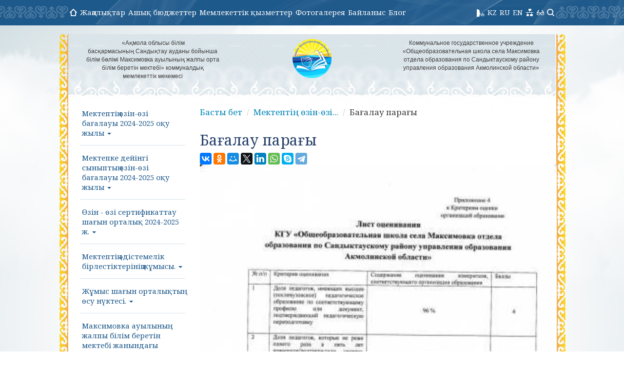

--- FILE ---
content_type: text/html; charset=UTF-8
request_url: http://maksimovka-sand-akm.edu.kz/content/list-ocenivaniya
body_size: 14074
content:
<!DOCTYPE html>
<html lang="en"><head>
    <meta http-equiv="content-type" content="text/html; charset=UTF-8">
    <meta charset="utf-8">
    <meta http-equiv="X-UA-Compatible" content="IE=edge">
    <meta name="viewport" content="width=device-width, initial-scale=1">
    <meta name="description" content="">
    <meta name="keywords" content="">
    
    <title>Бағалау парағы</title>
    <link href="/images/bs/bootstrap.css" rel="stylesheet">
    <link href="/images/bs/theme.css" rel="stylesheet">
    <!--[if lt IE 9]>
    <script src="https://oss.maxcdn.com/libs/html5shiv/3.7.0/html5shiv.js"></script>
    <script src="https://oss.maxcdn.com/libs/respond.js/1.4.2/respond.min.js"></script>
    <![endif]-->
    <link rel="stylesheet" href="/images/bs/fixer.css">
    <link rel="stylesheet" href="/images/whhg-font/css/whhg.css">

    <link rel="stylesheet" href="/html/eye/button-visually-impaired/css/bvi.min.css" type="text/css">
<script src="https://ajax.googleapis.com/ajax/libs/jquery/1.11.3/jquery.min.js"></script>
<script src='/html/eye/button-visually-impaired/js/responsivevoice.min.js?ver=1.5.0'></script>
<script src="/html/eye/button-visually-impaired/js/bvi-init-panel.js"></script>
<script src="/html/eye/button-visually-impaired/js/bvi.js"></script>
<script src="/html/eye/button-visually-impaired/js/js.cookie.js"></script>
 <link rel="stylesheet" href="/colors/index/id-182">
    <link rel="stylesheet" href="/images/bs/sova.ws.css">
    <link rel="stylesheet" href="/images/animate.min.css">
    <link rel="stylesheet" href="/images/modal/jquery.modal.css">
    <script src="/images/jquery-1.10.1.min.js" type="text/javascript"></script>
    <script src="/images/modal/jquery.modal.js"></script>
    <script src="/images/front.js" type="text/javascript"></script>
    <script src="/images/loginza_widget.js" type="text/javascript"></script>
    <script src="/html/images/js/form-saver.js"></script>
    <script src="/images/up.js"></script>
    <script type="text/javascript" src="/images/jquery-ui.min.js"></script>
    <meta property="og:locale" content="ru_RU" />
    <meta property="og:title" content="Бағалау парағы" />
    <meta property="og:description" content="" />
    <meta property="og:type" content="article" />
    <meta property="og:url" content="maksimovka-sand-akm.edu.kz" />
    <meta property="og:sitename" content=" Государственное учреждение "Максимовская средняя школа" отдела образования Сандыктауского района " />
    <script>
/*
$(document).ready(function(){
    var css = "<style>html, body {	-webkit-filter: grayscale(100%);    -moz-filter: grayscale(100%);    -ms-filter: grayscale(100%);    -o-filter: grayscale(100%);    filter: grayscale(100%);    background: none transparent;}	body img{	-webkit-filter: grayscale(0%) !important;    -moz-filter: grayscale(0%) !important;    -ms-filter: none !important;    -o-filter: none !important;    filter: none !important;    background: none transparent;}body{background:none transparent !important;}</style>";
    var block = "<div style='position:fixed;background:black;color:white;top:0px;width:100%;z-index:9999999999 !important'><div style='max-width:800px;margin:0 auto'><a style='color:white' href='https://akorda.kz/ru/ob-obyavlenii-obshchenacionalnogo-traura-v-respublike-kazahstan-v-karagandinskoy-oblasti-289586'>2023 жылы 29 қазанда - Қазақстан Республикасындағы Жалпыұлттық аза тұту күні</a> <a  style='color:white'  href='https://akorda.kz/ru/ob-obyavlenii-obshchenacionalnogo-traura-v-respublike-kazahstan-v-karagandinskoy-oblasti-289586'>29 октября 2023  года – День общенационального траура в Республике Казахстан</a></div></div>";
    $("body").append(css);
    $("body").append(block);
})
*/
</script>
</head>

<body role="document">
<div class="MainBlock">
        <div class="navbar navbar-inverse navbar-fixed-top" role="navigation">
    <div class="container">
        <div class="navbar-header">

            <a href="/" class="Mobile Logo"></a>

            <button type="button" class="navbar-toggle collapsed" data-toggle="collapse" data-target=".navbar-collapse">
                <span class="sr-only">Навигация</span>
                <span class="icon-bar"></span>
                <span class="icon-bar"></span>
                <span class="icon-bar"></span>
            </button>
        </div>
        <div class="navbar3w navbar3wWithSearch">
        <div style="height: 10px;" class="navbar-collapse collapse TopMenu2">
            <ul class="TopMenu2 nav navbar-nav menu_type_1" style="width: 100%">
                <li><a href="/"><i class="fa icon-homealt"></i></a></li>
                <li><a href="/news/index/type-3">Жаңалықтар</a></li>
                <!--<li><a href="/news/index/type-2">Мақалалар</a></li>
                    <li><a href="/news/index/type-1">Құжаттар</a></li>-->
                    <li><a href="/news/index/type-4">Ашық бюджеттер</a></li>
                    <li><a href="/content/gosudarstvennye-uslugi-754">Мемлекеттік қызметтер</a></li>
                                    <li><a href="/gallery">Фотогалерея</a></li>
                <li><a href="/contacts">Байланыс</a></li>
                <li><a href="/contacts/feedback">Блог</a></li>
                                <li class="Desktop" style="float:right;"><a href="/search"><i class="icon-search"></i> </a></li>
                <li class="Desktop" style="float:right;"><a href="#" class="bvi-panel-open" id="sw"><i class="icon-glasses"></i></a></li>
                <!--<li style="float:right;"><a href="#" class="" id="sw"><i class="icon-mobile"></i></a></li>-->
                <li class="Desktop" style="float:right;"><a href="/sitemap" class="" id="sw"><i class="icon-network"></i></a></li>
                <!--<li class="Desktop" style="float:right;"><a href="/rss" class="" id="sw"><i class="icon-rss"></i></a></li>-->


                <!--<li class="Desktop" style="float:right;">                        <a href="/lng/set/l-ru">RU</a>
                    </li>-->
                <li style="float:right;"><a style="padding-left: 3px !important;padding-right: 3px !important;"  href="/lng/set/l-en">EN</a></li>
                <li style="float:right;"><a style="padding-left: 3px !important;padding-right: 3px !important;"  href="/lng/set/l-ru">RU</a></li>
                <li style="float:right;"><a  style="padding-left: 3px !important;padding-right: 3px !important;" href="/lng/set/l-kz">KZ</a></li>
<li style="float:right;"><a onclick='sendvoice()'  style="padding-left: 3px !important;padding-right: 3px !important;" href="#"><img src="/html/voice.png" style="height:16px;"></a></li>
            </ul>
            <!--                <div class="menuSearch Desktop"><form action="/search/index" id="topsearch" onsubmit="return savePage('topsearch')">
                    <input type="text" name="q"  placeholder="Сайт бойынша іздеу" id="topsearchQ" data-validate="req,topsearchQ">
                    <i class="icon-search" onclick="$('#topsearch').submit();"></i>
                    </form>
                </div>
            -->

        </div>

        </div>

    </div>
    </div>
        <div class="clearfix"></div>
<link rel="stylesheet" href="http://akmol.kz/grey3.css">
<!--<script src="http://step3.akmol.kz/grey.js"></script>-->

    
            
                    <div class="col-lg-4 Desktop text-top-block">
                <div style='text-align: center;font-size: 12px;'>&nbsp;&laquo;Ақмола облысы білім басқармасының&nbsp;Сандықтау&nbsp;ауданы бойынша білім бөлімі&nbsp;Максимовка&nbsp;ауылының&nbsp;жалпы орта білім беретін мектебі&raquo; коммуналдық мемлекеттік&nbsp;мекемесі</div>            </div>
            <div class="col-lg-4  Desktop text-center" align="center">
                <img src='/images/default.png' style='max-height:80px !important;'>                                <div class="clearfix"></div>
            </div>
            <div class="col-lg-4 Desktop text-top-block">
                <div style='text-align: center;font-size: 12px;'>Коммунальное государственное учреждение &laquo;Общеобразовательная школа села Максимовка отдела образования по Сандыктаускому району управления образования Акмолинской области&raquo;</div>            </div>
        
        
        
        

        

        
    <div class="clearfix"></div>
    
<div class="clearfix"></div>

    <div class="clearfix"></div>
    
                <div class="col-lg-3 col-sm-3 col-md-3 Desktop left-block">

                

    <div class="Menu">
<ul class="nav navbar-nav">
    <li  data-id="372929"  data-parent="0" class="dropdown"><a href='/content/samoocenka-shkoly-2024-2024-uchebnyy-god'class="dropdown-toggle" data-toggle="dropdown">Мектептің өзін-өзі бағалауы 2024-2025 оқу жылы <b class="caret"></b></a><ul  class="dropdown-menu"><li data-id="373027" data-parent="372929"><a href='/content/1-obschaya-harakteristika-organizacii-obrazovaniya'>1. Білім беру ұйымының жалпы сипаттамасы</a></li>
<li data-id="372949" data-parent="372929"><a href='/content/2-analiz-kadrovogo-potenciala'>2. Кадрлық әлеуетті талдау</a></li>
<li data-id="372947" data-parent="372929"><a href='/content/8896-30-05-25-16-28-21-kontingent-obuchayuschihsya'>3. Білім алушылар контингенті</a></li>
<li data-id="372941" data-parent="372929"><a href='/content/4-uchebno-metodicheskaya-rabota'>4. Оқу-әдістемелік жұмыс</a></li>
<li data-id="372938" data-parent="372929"><a href='/content/5-uchebno-materialynye-aktivy'>5. Оқу-материалдық активтер</a></li>
<li data-id="372937" data-parent="372929"><a href='/content/6-informacionnye-resursy-i-bibliotechnyy-fond'>6. Ақпараттық ресурстар және кітапхана қоры</a></li>
<li data-id="372932" data-parent="372929"><a href='/content/7-ocenka-znaniy-obuchayuschihsya'>7. Білім алушылардың білімін бағалау</a></li>
<li data-id="372930" data-parent="372929"><a href='/content/6189-30-05-25-16-02-15-9-vyvody-i-predlogheniya'>8. Қорытындылар мен ұсыныстар</a></li>
</ul></li>
<li  data-id="374045"  data-parent="0" class="dropdown"><a href='/content/samoocenka-predshkolynogo-klassa-2024-2025-uchebnyy-god'class="dropdown-toggle" data-toggle="dropdown">Мектепке дейінгі сыныптың өзін-өзі бағалауы 2024-2025 оқу жылы <b class="caret"></b></a><ul  class="dropdown-menu"><li data-id="374066" data-parent="374045"><a href='/content/7361-09-06-25-12-36-31-1obschaya-harakteristika-organizacii-obrazovani'>1.Білім беру ұйымының жалпы сипаттамасы</a></li>
<li data-id="374060" data-parent="374045"><a href='/content/6907-09-06-25-12-31-48-2analiz-kadrovogo-potenciala'>2.Кадрлық әлеуетті талдау</a></li>
<li data-id="374058" data-parent="374045"><a href='/content/9485-09-06-25-12-29-47-3kontingent-uchaschihsya'>3.Оқушылар контингенті</a></li>
<li data-id="374051" data-parent="374045"><a href='/content/9602-09-06-25-12-09-08-4uchebno-metodicheskaya-rabota'>4.Оқу-әдістемелік жұмыс</a></li>
<li data-id="374049" data-parent="374045"><a href='/content/2775-09-06-25-12-07-28-5uchebno-materialynye-aktivy'>5.Оқу-материалдық активтер</a></li>
<li data-id="374048" data-parent="374045"><a href='/content/3389-09-06-25-12-06-01-6informacionnye-resursy-i-bibliotechnyy-fond'>6.Ақпараттық ресурстар және кітапхана қоры</a></li>
<li data-id="374047" data-parent="374045"><a href='/content/2503-09-06-25-12-03-39-7ocenka-znaniy-obuchayuschihsya'>7.Білім алушылардың білімін бағалау</a></li>
<li data-id="374046" data-parent="374045"><a href='/content/8vyvody-i-predlogheniya'>8.Қорытындылар мен ұсыныстар</a></li>
</ul></li>
<li  data-id="371693"  data-parent="0" class="dropdown"><a href='/content/samoattestaciyaminicentr-20242025-g'class="dropdown-toggle" data-toggle="dropdown">Өзін - өзі сертификаттау шағын орталық 2024-2025 ж. <b class="caret"></b></a><ul  class="dropdown-menu"><li data-id="371694" data-parent="371693"><a href='/content/5527-22-05-25-11-24-30-obschaya-harakteristika-mini-centra'>Шағын орталықтың жалпы сипаттамасы</a></li>
<li data-id="371700" data-parent="371693"><a href='/content/2088-22-05-25-11-30-42-analiz-kadrovogo-potenciala'>Кадрлық әлеуетті талдау</a></li>
<li data-id="371702" data-parent="371693"><a href='/content/3763-22-05-25-11-31-54-kontingent-vospitannikov-minicentra'>Шағын орталық тәрбиеленушілерінің контингенті</a></li>
<li data-id="371703" data-parent="371693"><a href='/content/4239-22-05-25-11-32-25-uchebnometodicheskaya-rabota'>Оқу-әдістемелік жұмыс</a></li>
<li data-id="371704" data-parent="371693"><a href='/content/4743-22-05-25-11-32-54-uchebno-materialynye-aktivy'>Оқу материалдық активтер</a></li>
<li data-id="371705" data-parent="371693"><a href='/content/8319-22-05-25-11-33-29-informacionnye-resursy-i-bibliotechnyy-fond'>Ақпараттық ресурстар және кітапхана қоры</a></li>
<li data-id="371706" data-parent="371693"><a href='/content/3722-22-05-25-11-34-00-ocenka-znaniy-vospitannikov'>Оқушылардың білімін бағалау</a></li>
<li data-id="371707" data-parent="371693"><a href='/content/7228-22-05-25-11-35-06-analiz-raboty-minicentra'>Шағын орталықтың жұмысын талдау</a></li>
</ul></li>
<li  data-id="354106"  data-parent="0" class="dropdown"><a href='/content/rabota-metodicheskiy-obyedineniy-shkoly'class="dropdown-toggle" data-toggle="dropdown">Мектептің әдістемелік бірлестіктерінің жұмысы. <b class="caret"></b></a><ul  class="dropdown-menu"><li data-id="354108" data-parent="354106"><a href='/content/avtorskie-uchebno-metodicheskie-kompleksy-uchiteley'>Мұғалімдердің авторлық оқу-әдістемелік кешендері.</a></li>
</ul></li>
<li  data-id="345150"  data-parent="0" class="dropdown"><a href='/content/tochka-rosta'class="dropdown-toggle" data-toggle="dropdown">Жұмыс шағын орталықтың өсу нүктесі. <b class="caret"></b></a><ul  class="dropdown-menu"><li data-id="345155" data-parent="345150"><a href='/content/zasedaniya-tochki-rosta-po-mesyacam'>Өсу нүктесінің отырыстары (айлар бойынша)</a></li>
<li data-id="345151" data-parent="345150"><a href='/content/plan-raboty'>Шағын орталықтың өсу нүктесінің жұмыс жоспары.</a></li>
</ul></li>
<li  data-id="339947"  data-parent="0" class="dropdown"><a href='/content/konsulytacionnyy-punkt-mini-centra-pri-obscheobrazovatelynaya-shkola-s'class="dropdown-toggle" data-toggle="dropdown">Максимовка ауылының жалпы білім беретін мектебі жанындағы шағын орталықтың консультациялық пункті <b class="caret"></b></a><ul  class="dropdown-menu"><li data-id="358967" data-parent="339947"><a href='/content/preemstvennosty-meghdudoshkolynym-i-nachalynymobrazovaniem'>АРАСЫНДАҒЫ САБАҚТАСТЫҚ  МЕКТЕПКЕ ДЕЙІНГІ ЖӘНЕ БАСТАУЫШ  Білім беру</a></li>
<li data-id="339979" data-parent="339947"><a href='/content/informaciya-o-rabote-konsulytacionnogo-punkta2024-2025uchg'>2024-2025 оқу жылының консультациялық пунктінің жұмысы туралы ақпарат</a></li>
<li data-id="339967" data-parent="339947"><a href='/content/6482-08-01-25-15-58-12-plan-raboty-konsulytacionnogo-punkta'>Консультациялық пункттің жұмыс жоспары.</a></li>
<li data-id="339959" data-parent="339947"><a href='/content/grafik-raboty-konsulytacionnogo-punkta'>Ата-аналарға арналған мобильді қосымша.</a></li>
<li data-id="339953" data-parent="339947"><a href='/content/prikazob-otkrytii-konsulytacionnogo-punkta'>Консультациялық пункттің жұмыс кестесі.</a></li>
</ul></li>
<li  data-id="318212"  data-parent="0" class="dropdown"><a href='/content/gosudarstvennaya-attestaciya-shkoly-2024-25-uchg'class="dropdown-toggle" data-toggle="dropdown">2024-25 оқу жылындағы мектепті мемлекеттік аттестаттау <b class="caret"></b></a><ul  class="dropdown-menu"><li data-id="339280" data-parent="318212"><a href='/content/materialy-po-ustraneniyu-narusheniy-po-itogam-gosudarstvennoy-attestac'>МЕМЛЕКЕТТІК АТТЕСТАТТАУ НӘТИЖЕЛЕРІ БОЙЫНША БҰЗУШЫЛЫҚТАР МЕН ЕСКЕРТУЛЕРДІ ЖОЮ ЖӨНІНДЕГІ МАТЕРИАЛДАР.</a></li>
<li data-id="327816" data-parent="318212"><a href='/content/list-ocenivaniya-shkoly'>МЕКТЕПТІ БАҒАЛАУ ПАРАҒЫ.</a></li>
<li data-id="327814" data-parent="318212"><a href='/content/analiticheskaya-spravkaob-itogah-samoocenki-deyatelynosti'>ҚЫЗМЕТТІҢ ӨЗІН-ӨЗІ БАҒАЛАУ НӘТИЖЕЛЕРІ ТУРАЛЫ АНАЛИТИКАЛЫҚ АНЫҚТАМА.</a></li>
<li data-id="318241" data-parent="318212"><a href='/content/3108-11-10-24-14-05-50-1obschaya-harakteristika-organizacii-obrazovani'>1.БІЛІМ БЕРУ ҰЙЫМЫНЫҢ ЖАЛПЫ СИПАТТАМАСЫ.</a></li>
<li data-id="318238" data-parent="318212"><a href='/content/5304-11-10-24-14-04-39-2analiz-kadrovogo-potenciala'>2.КАДРЛЫҚ ӘЛЕУЕТТІ ТАЛДАУ.</a></li>
<li data-id="318237" data-parent="318212"><a href='/content/9032-11-10-24-14-03-38-3kontingent-uchaschihsya'>3.ОҚУШЫЛАР КОНТИНГЕНТІ.</a></li>
<li data-id="318236" data-parent="318212"><a href='/content/9676-11-10-24-14-02-47-4uchebno-metodicheskaya-rabota'>4.ОҚУ-ӘДІСТЕМЕЛІК ЖҰМЫС.</a></li>
<li data-id="318235" data-parent="318212"><a href='/content/4186-11-10-24-14-01-53-5uchebno-materialynye-aktivy'>5.ОҚУ-МАТЕРИАЛДЫҚ АКТИВТЕР.</a></li>
<li data-id="318228" data-parent="318212"><a href='/content/4719-11-10-24-14-00-53-6informacionnye-resursy-i-bibliotechnyy-fond'>6.АҚПАРАТТЫҚ РЕСУРСТАР ЖӘНЕ КІТАПХАНА ҚОРЫ.</a></li>
<li data-id="318219" data-parent="318212"><a href='/content/7-ocenka-znaniy-uchaschihsya'>7. ОҚУШЫЛАРДЫҢ БІЛІМІН БАҒАЛАУ.</a></li>
<li data-id="318218" data-parent="318212"><a href='/content/8opros-uchastnikov-obrazovatelynogo-processa'>8.БІЛІМ БЕРУ ПРОЦЕСІНЕ ҚАТЫСУШЫЛАРДЫҢ САУАЛНАМАСЫ.</a></li>
<li data-id="318216" data-parent="318212"><a href='/content/9nedostatki-i-zamechaniya-puti-ih-resheniya'>9.КЕМШІЛІКТЕР МЕН ЕСКЕРТУЛЕР, ОЛАРДЫ ШЕШУ ЖОЛДАРЫ.</a></li>
<li data-id="318214" data-parent="318212"><a href='/content/8234-11-10-24-13-52-14-vyvody-i-predlogheniya'>ҚОРЫТЫНДЫЛАР МЕН ҰСЫНЫСТАР</a></li>
</ul></li>
<li  data-id="318210"  data-parent="0" class="dropdown"><a href='/content/gosudarstvennaya-attestaciya-doshkolynogo-obrazovaniya2024-2025uchg'class="dropdown-toggle" data-toggle="dropdown">Мектепке дейінгі білім беруді мемлекеттік аттестаттау 2024-2025ж. <b class="caret"></b></a><ul  class="dropdown-menu"><li data-id="322660" data-parent="318210"><a href='/content/predshkolynyy-klass'>МЕКТЕПКЕ ДЕЙІНГІ СЫНЫП.</a></li>
<li data-id="320188" data-parent="318210"><a href='/content/3615-17-10-24-11-15-49-vyvody-i-predlogheniya'>Қорытындылар мен ұсыныстар.</a></li>
<li data-id="320187" data-parent="318210"><a href='/content/1790-17-10-24-11-14-53-nedostatki-i-zamechaniya-puti-ih-resheniya'>Кемшіліктер мен ескертулер, оларды шешу жолдары</a></li>
<li data-id="320180" data-parent="318210"><a href='/content/7791-17-10-24-11-11-54-opros-uchastnikov-obrazovatelynogo-processa'>Білім беру процесіне қатысушылардың сауалнамасы</a></li>
<li data-id="320179" data-parent="318210"><a href='/content/1320-17-10-24-11-09-58-ocenka-znaniy-vospitannikov'>Оқушылардың білімін бағалау</a></li>
<li data-id="320169" data-parent="318210"><a href='/content/1037-17-10-24-11-03-08-informacionnye-resursy-i-bibliotechnyy-fond'>Ақпараттық ресурстар және кітапхана қоры</a></li>
<li data-id="320167" data-parent="318210"><a href='/content/7733-17-10-24-11-02-00-uchebno-materialynye-aktivy'>Оқу материалдық активтер</a></li>
<li data-id="320154" data-parent="318210"><a href='/content/1347-17-10-24-10-43-35-uchebnometodicheskaya-rabota'>Оқу-әдістемелік жұмыс</a></li>
<li data-id="320153" data-parent="318210"><a href='/content/7399-17-10-24-10-42-47-kontingent-vospitannikov'>Тәрбиеленушілер контингенті</a></li>
<li data-id="320144" data-parent="318210"><a href='/content/2813-17-10-24-10-33-13-analiz-kadrovogo-potenciala'>Кадрлық әлеуетті талдау</a></li>
<li data-id="320139" data-parent="318210"><a href='/content/obschaya-harakteristika'>Жалпы сипаттама.</a></li>
</ul></li>
<li  data-id="272359"  data-parent="0" ><a href='/content/malyshkina-shkola'>"Білімге кұмар" </a></li>
<li  data-id="262316"  data-parent="0" class="dropdown"><a href='/content/passport-1709180849'class="dropdown-toggle" data-toggle="dropdown">Төлқұжат <b class="caret"></b></a><ul  class="dropdown-menu"><li data-id="262317" data-parent="262316"><a href='/content/1709180849-yazyk-obucheniya'>Оқыту тілі</a></li>
<li data-id="262318" data-parent="262316"><a href='/content/1709180849-proektnaya-moschnosty'>Жобалық қуат</a></li>
<li data-id="262319" data-parent="262316"><a href='/content/1709180849-komplekt-klassov'>Сыныптар жиынтығы</a></li>
<li data-id="262320" data-parent="262316"><a href='/content/1709180849-nalichie-0-klassov'>0 сыныптың болуы</a></li>
<li data-id="262321" data-parent="262316"><a href='/content/1709180849-nalichie-svobodnyh-mest'>Бос орындардың болуы</a></li>
<li data-id="262322" data-parent="262316"><a href='/content/1709180849-kachestvennyy-sostav-pedagogov'>Педагогтердің сапалық құрамы</a></li>
<li data-id="262323" data-parent="262316"><a href='/content/1709180849-materialyno-tehnicheskaya-baza'>Материалдық-техникалық базасы</a></li>
<li data-id="262324" data-parent="262316"><a href='/content/1709180849-dopolnitelynoe-obrazovanie'>Қосымша білім</a></li>
</ul></li>
<li  data-id="225600"  data-parent="0" class="dropdown"><a href='/content/kadrovoe-obespechenie'class="dropdown-toggle" data-toggle="dropdown">Кадрлық қамтамасыз ету <b class="caret"></b></a><ul  class="dropdown-menu"><li data-id="225606" data-parent="225600"><a href='/content/informaciya-po-rabotnikam-kgu-obscheobrazovatelynaya-shkola-sela-maksi'>Ақпарат Максимовка ауылының жалпы білім беретін мектебі " КММ қызметкерлері бойынша Сандықтау ауданы бойынша білім бөлімі Ақмола облысының білім басқармасы " 01.09.2023 жылға</a></li>
</ul></li>
<li  data-id="134537"  data-parent="0" ><a href='/content/gosudarstvennye-uslugi-754'>Мемлекеттік қызметтер </a></li>
<li  data-id="36415"  data-parent="0" class="dropdown"><a href='/content/gosudarstvennye-uslugi'class="dropdown-toggle" data-toggle="dropdown">Мемлекеттік қызметтер <b class="caret"></b></a><ul  class="dropdown-menu"><li data-id="383879" data-parent="36415"><a href='/content/vydacha-razresheniya-na-obuchenie-v-forme-eksternata-v-organizaciyah-o'>Негізгі орта, жалпы орта білім беру ұйымдарында экстернат нысанында оқуға рұқсат беру</a></li>
<li data-id="372447" data-parent="36415"><a href='/content/5968-27-05-25-13-09-32-priem-dokumentov-dlya-organizacii-individualyno'>Бастауыш, негiзгi орта, жалпы орта бiлiм беру ұйымдарына денсаулығына байланысты ұзақ уақыт бойы бара алмайтын балаларды үйде жеке тегiн оқытуды ұйымдастыру үшiн құжаттарды қабылдау</a></li>
<li data-id="365972" data-parent="36415"><a href='/content/pravila-okazaniya-gosudarstvennyh-uslug-v-sfere-doshkolynogo-obrazovan'>Мектепке дейінгі білім беру саласында мемлекеттік қызметтер көрсету қағидалары</a></li>
<li data-id="361812" data-parent="36415"><a href='/content/9503-07-04-25-16-40-51-zaklyuchenie-ob-itogah-provedeniya-publichnogo-'>«Ақмола облысы білім басқармасының Сандықтау ауданы бойынша білім бөлімі Максимовка ауылының жалпы орта білім беретін мектебі» коммуналдық мемлекеттік мекемесінің 2024 жылғы мемлекеттік көрсетілетін қызмет аясындағы қызмет туралы есебін көпшілік талқылауды өткізу қорытындысы</a></li>
<li data-id="352504" data-parent="36415"><a href='/content/7234-19-02-25-18-29-13-publichnoe-obsughdenie-otcheta-po-okazaniyu-gos'>"Ақмола облысы білім басқармасының Сандықтау ауданы бойынша білім бөлімінің Максимовка ауылының жалпы білім беретін мектебі" КММ-нің 2024 жылғы Мемлекеттік қызмет көрсету жөніндегі есебін жария талқылау.</a></li>
<li data-id="348798" data-parent="36415"><a href='/content/rezulytatyobschestvennogo-monitoringa'>Қоғамдық мониторинг нәтижелері.</a></li>
<li data-id="289469" data-parent="36415"><a href='/content/gosudarstvennaya-usluga-priem-dokumentov-dlya-organizacii-individualyn'>"Денсаулық жағдайы бойынша ұзақ уақыт бойы бастауыш, негізгі орта, жалпы орта білім беру ұйымдарына бара алмайтын балаларды үйде жеке тегін оқытуды ұйымдастыру үшін құжаттарды қабылдау" үшін көрсетілетін мемлекеттік қызметі</a></li>
<li data-id="289468" data-parent="36415"><a href='/content/gosudarstvennaya-usluga-priem-dokumentov-i-zachislenie-v-organizacii-o'>"Бастауыш, негізгі орта, жалпы орта білім берудің жалпы білім беретін бағдарламалары бойынша оқыту үшін ведомстволық бағыныстылығына қарамастан білім беру ұйымдарына құжаттар қабылдау және оқуға қабылдау" үшін көрсетілетін мемлекеттік қызметі</a></li>
<li data-id="275322" data-parent="36415"><a href='/content/8246-01-04-24-18-41-28-zaklyuchenie-ob-itogah-provedeniya-publichnogo-'>«Ақмола облысы білім басқармасының Сандықтау ауданы бойынша білім бөлімі Максимовка ауылының жалпы орта білім беретін мектебі» коммуналдық мемлекеттік мекемесінің 2023 жылғы мемлекеттік көрсетілетін қызмет аясындағы қызмет туралы есебін көпшілік талқылауды өткізу қорытындысы</a></li>
<li data-id="269665" data-parent="36415"><a href='/content/publichnoe-obsughdenie-otcheta-po-okazaniyu-gosudarstvennyh-uslug-kgu'>"Ақмола облысы білім басқармасының Сандықтау ауданы бойынша білім бөлімінің Максимовка ауылының жалпы білім беретін мектебі" КММ-нің 2023 жылғы Мемлекеттік қызмет көрсету жөніндегі есебін жария талқылау.</a></li>
<li data-id="195574" data-parent="36415"><a href='/content/3951-03-04-23-15-07-23-zaklyuchenie-ob-itogah-provedeniya-publichnogo-'>2022 жылғы мемлекеттік көрсетілетін қызмет аясындағы қызмет туралы есебін көпшілік талқылауды өткізу қорытындысы</a></li>
<li data-id="195573" data-parent="36415"><a href='/content/zaklyuchenie-ob-itogah-provedeniya-publichnogo-obsughdeniya-otcheta-o-'>2022 жылғы мемлекеттік көрсетілетін қызмет аясындағы қызмет туралы есебін көпшілік талқылауды өткізу қорытындысы</a></li>
<li data-id="184904" data-parent="36415"><a href='/content/publichnoe-obsughdenie'>Қоғамдық талқылау</a></li>
<li data-id="152072" data-parent="36415"><a href='/content/otkrytyy-dialog-onlayn-anketirovaniepokachestvu-okazaniya-gosudarstven'>"Ашық диалог" мемлекеттік қызмет көрсету сапасы бойынша онлайн сауалнама</a></li>
<li data-id="145887" data-parent="36415"><a href='/content/zaklyuchenie-ob-itogah-provedeniya-publichnogo-obsughdeniya-otcheta-o'>«Ақмола облысы білім басқармасының Сандықтау ауданы бойынша білім бөлімі Максимовка ауылының жалпы орта білім беретін мектебі» коммуналдық мемлекеттік мекемесінің 2021 жылғы мемлекеттік көрсетілетін қызмет аясындағы қызмет туралы есебін көпшілік талқылауды өткізу қорытындысы</a></li>
<li data-id="137809" data-parent="36415"><a href='/content/otchet-po-gosudarstvennym-uslugam-za-2021-god'>2021 жылғы мемлекеттік қызметтер бойынша есеп.</a></li>
<li data-id="129595" data-parent="36415"><a href='/content/standart-gosudarstvennoy-uslugipriem-dokumentov-dlya-perevoda-detey-me'>«Бастауыш, негізгі орта, жалпы орта білім беру ұйымдары арасында балаларды ауыстыру үшін құжаттарды қабылдау» мемлекеттік қызмет көрсету стандарты</a></li>
<li data-id="129594" data-parent="36415"><a href='/content/1029-01-02-22-08-38-11-standart-gosudarstvennoy-uslugi-priem-dokumento'>«Бастауыш, негізгі орта, жалпы орта білім берудің жалпы білім беретін бағдарламалары бойынша оқыту үшін ведомстволық бағыныстылығына қарамастан білім беру ұйымдарына құжаттарды қабылдау және оқуға қабылдау» мемлекеттік қызметті көрсету стандарты</a></li>
<li data-id="129593" data-parent="36415"><a href='/content/5133-01-02-22-08-37-03-standart-gosudarstvennoy-uslugi-priem-dokumento'>«Бастауыш, негізгі орта, жалпы орта білім берудің жалпы білім беретін бағдарламалары бойынша оқыту үшін ведомстволық бағыныстылығына қарамастан білім беру ұйымдарына құжаттарды қабылдау және оқуға қабылдау» мемлекеттік қызметті көрсету стандарты</a></li>
<li data-id="129592" data-parent="36415"><a href='/content/standart-gosudarstvennoy-uslugi-priem-dokumentov-i-zachislenie-v-organ'>«Бастауыш, негізгі орта, жалпы орта білім берудің жалпы білім беретін бағдарламалары бойынша оқыту үшін ведомстволық бағыныстылығына қарамастан білім беру ұйымдарына құжаттарды қабылдау және оқуға қабылдау» мемлекеттік қызметті көрсету стандарты</a></li>
<li data-id="111024" data-parent="36415"><a href='/content/3850-20-08-21-16-21-41-perecheny-gosudarstvennyh-uslug-okazyvaemyh-kgu'>"Ақмола облысы Білім басқармасының Сандықтау ауданы бойынша білім бөлімінің Максимовка ауылының жалпы білім беретін мектебі" КММ көрсететін мемлекеттік қызметтердің тізбесі</a></li>
<li data-id="111023" data-parent="36415"><a href='/content/perecheny-gosudarstvennyh-uslug-okazyvaemyh-kgu-obscheobrazovatelynaya'>"Ақмола облысы Білім басқармасының Сандықтау ауданы бойынша білім бөлімінің Максимовка ауылының жалпы білім беретін мектебі" КММ көрсететін мемлекеттік қызметтердің тізбесі</a></li>
<li data-id="70507" data-parent="36415"><a href='/content/publichnoe-obsughdenie-s-1-po-30-marta-2020goda'>Жария талқылау өткізу күні: 2020 жылдың 1 наурызынан 30 наурызына дейін</a></li>
<li data-id="62017" data-parent="36415"><a href='/content/otchetza-2019-god-o-deyatelynosti-gu-maksimovskaya-srednyaya-shkola-ot'>Мемлекеттік қызметін көрсету саласында Сандықтау ауданының білім бөлімі «Максимовка орта мектебі» ММ қызметі туралы 2019 жылының есебі</a></li>
<li data-id="36459" data-parent="36415"><a href='/content/publichnoe-obsughdenies-1-po-30-marta-2019-goda'>Жария талқылау өткізу күні: 2019 жылдың 1 наурызынан 30 наурызына дейін.</a></li>
</ul></li>
<li  data-id="36034"  data-parent="0" class="dropdown"><a href='/content/popechitelyskiy-sovet'class="dropdown-toggle" data-toggle="dropdown">Қамқорлық кеңесі <b class="caret"></b></a><ul  class="dropdown-menu"><li data-id="241100" data-parent="36034"><a href='/content/protokol-popechitelyskogo-soveta-ot-10-oktyabrya-2023g'>Қамқоршылық кеңестің 2023 жылғы 10 қазандағы ХАТТАМАСЫ.</a></li>
<li data-id="241097" data-parent="36034"><a href='/content/plan-raboty-popechitelyskogo-soveta-shkoly-2023g'>Мектептің қамқоршылық кеңесінің жұмыс жоспары 2023ж</a></li>
<li data-id="230488" data-parent="36034"><a href='/content/provoditysya-konkurs-po-izbranii-chlenov-popechitelyskogo-soveta-na-20'>2023-2024 оқу жылына Қамқоршылық кеңес мүшелерін сайлау бойынша конкурс өткізіледі.</a></li>
<li data-id="189962" data-parent="36034"><a href='/content/protokolzasedaniya-popechitelyskogo-sovetayanvary-2023g'>Қамқоршылық кеңес отырысының хаттамасы қаңтар 2023ж.</a></li>
<li data-id="189960" data-parent="36034"><a href='/content/protokoly-zasedaniy-popechitelyskogo-soveta-2022g'>Қамқоршылық кеңес отырыстарының хаттамалары 2022ж.</a></li>
<li data-id="189958" data-parent="36034"><a href='/content/chleny-popechitelyskogo-soveta-2022-2023uchg'>2022-2023 оқу жылының қамқоршылық кеңесінің мүшелері</a></li>
<li data-id="101662" data-parent="36034"><a href='/content/protokol-5zasedaniya-popechitelyskogo-soveta-ot-050321g'>05.03.21 ж. Қамқоршылық кеңес отырысының № 5 хаттамасы</a></li>
<li data-id="93024" data-parent="36034"><a href='/content/protokol-zasedaniya-popechitelyskogo-soveta131120'>Қамқоршылық кеңес отырысының хаттамасы   13.11.20</a></li>
<li data-id="39506" data-parent="36034"><a href='/content/pologhenie-popechitelyskogo-soveta'>Жалпы ережелер</a></li>
<li data-id="36044" data-parent="36034"><a href='/content/protokol-zasedaniya-popechitelyskogo-soveta-ot-20-marta2019g'>Қамқоршылық кеңес отырысының хаттамасы 20 наурыздағы 2019ж.</a></li>
<li data-id="36040" data-parent="36034"><a href='/content/protokol-zasedaniya-popechitelyskogo-soveta-ot-5-yanvarya-2019g'>Қамқоршылық кеңес отырысының хаттамасы 5 қаңтардағы 2019ж.</a></li>
<li data-id="36037" data-parent="36034"><a href='/content/otchet-o-sozdaniipopechitelyskogo-soveta-gu-maksimovskaya-srednyaya-sh'>Есеп Қамқоршылық кеңесін құру туралы "ММ Максимовка орта мектебі"</a></li>
</ul></li>
<li  data-id="32242"  data-parent="0" class="dropdown"><a href='/content/shkolynoe-pitanie'class="dropdown-toggle" data-toggle="dropdown">Мектеп тағамдары <b class="caret"></b></a><ul  class="dropdown-menu"><li data-id="392496" data-parent="32242"><a href='/content/akt-brakeraghnoy-komissii-po-proverke-shkolynoy-stolovoy'>Мектеп асханасын тексеру жөніндегі бракераж комиссиясының актісі</a></li>
<li data-id="392272" data-parent="32242"><a href='/content/menyu-na-noyabry'>Қараша айына арналған мәзір</a></li>
<li data-id="385171" data-parent="32242"><a href='/content/menyu-na-oktyabry'>қазан айына арналған мәзір</a></li>
<li data-id="380943" data-parent="32242"><a href='/content/menyu-na-sentyabry'>Қыркүйек айына арналған мәзір</a></li>
<li data-id="367741" data-parent="32242"><a href='/content/menyu-na-may'>Мамыр айына арналған мәзір</a></li>
<li data-id="362139" data-parent="32242"><a href='/content/menyu-na-aprely'>Сәуір айына арналған мәзір</a></li>
<li data-id="349801" data-parent="32242"><a href='/content/menyu-na-fevraly'>Ақпан айына арналған мәзір</a></li>
<li data-id="341292" data-parent="32242"><a href='/content/menyu-na-yanvary'>Қаңтар айындағы мәзір</a></li>
<li data-id="334047" data-parent="32242"><a href='/content/menyu-na-dekabry-2024-goda'>2024 жылдың желтоқсанына арналған мәзір</a></li>
<li data-id="330096" data-parent="32242"><a href='/content/menyu-na-noyabry-2024-goda'>2024 жылдың қараша айындағы мәзір</a></li>
<li data-id="324785" data-parent="32242"><a href='/content/menyu-na-oktyabry-2024-g'>2024 жылдың қазан айына арналған мәзір</a></li>
<li data-id="311385" data-parent="32242"><a href='/content/perspektivnoe-chetyrehnedelynoe-menyu'>Болашақ төрт апталық мәзір</a></li>
<li data-id="311383" data-parent="32242"><a href='/content/obyyavlenie-po-pitaniyu-na-20242025-uchebnyy-god'>2024-2025 оқу жылына арналған тамақтану туралы хабарландыру</a></li>
<li data-id="311359" data-parent="32242"><a href='/content/menyu-na-sentyabry-2024-goda'>2024 жылдың қыркүйек айына арналған мәзір</a></li>
<li data-id="311352" data-parent="32242"><a href='/content/plan-po-pitaniyu-na-20242025-uchebnyy-god'>2024-2025 оқу жылына арналған тамақтану жоспары</a></li>
<li data-id="311351" data-parent="32242"><a href='/content/dogovor-na-organizaciyu-pitaniya'>Тамақтану шарты</a></li>
<li data-id="228519" data-parent="32242"><a href='/content/perspektivnoe-dvuhnedelynoe-menyu'>Перспективалы екі апталық мәзір</a></li>
<li data-id="226497" data-parent="32242"><a href='/content/akt-brakeraghnoy-komissii-po-proverke-shkolynoy-stolovoy-na-sentyabry'>Мектеп асханасын тексеру жөніндегі бракераж комиссиясының 2023 жылғы қыркүйек - 2024 жылғы қаңтар айындағы актісі.</a></li>
<li data-id="226485" data-parent="32242"><a href='/content/grafiki-organizaciya-pitaniya-deghurstva-uchiteleypo-stolovoy'>Кестелер: "тамақтануды ұйымдастыру", "асхана бойынша мұғалімдердің кезекшілігі"</a></li>
<li data-id="183626" data-parent="32242"><a href='/content/3296-13-02-23-21-19-11-perspektivnoe-menyu-shkolynoy-stolovoys-13-po-1'>2023 жылғы 13-17 ақпан аралығында мектеп асханасының перспективалық мәзірі</a></li>
<li data-id="183620" data-parent="32242"><a href='/content/tekuschaya-informaciya-po-rabote-stolovoy-na-fevraly-2023g'>2023 жылғы ақпанға арналған асхананың жұмысы туралы ағымдағы ақпарат.</a></li>
<li data-id="159697" data-parent="32242"><a href='/content/organizaciya-raboty-shkolynoy-stolovoy'>"Мектеп асханасының жұмысын ұйымдастыру"</a></li>
<li data-id="159667" data-parent="32242"><a href='/content/prikaz-52-o-sozdanii-brakeraghnoy-komissii-ot-1-sentyabrya-2022g'>"Бракераж комиссиясын құру"  туралы 2022 жылғы 1 қыркүйектегі № 52 бұйрық</a></li>
<li data-id="122588" data-parent="32242"><a href='/content/prikaz-o-sozdanii-brakeraghnoy-komissii-shkoly'>"Мектептің бракераж комиссиясын құру туралы"бұйрық</a></li>
<li data-id="122587" data-parent="32242"><a href='/content/prikaz-o-sozdanii-komissii-po-monitoringu-za-kachestvom-pitaniya'>"Тамақтану сапасына мониторинг жүргізу жөніндегі комиссия құру туралы"бұйрық</a></li>
<li data-id="120898" data-parent="32242"><a href='/content/priglashaem-v-nashu-stolovuyu'>"Біздің асханаға шақырамыз"</a></li>
<li data-id="120886" data-parent="32242"><a href='/content/menyu-na-nedelyu-v-shkolynoy-stolovoy'>Мектеп асханасындағы бір аптаға арналған мәзір</a></li>
<li data-id="62545" data-parent="32242"><a href='/content/3271-13-02-20-10-55-15-grafik-deghurstvav-shkolynoy-stolovoy'>Кезекшілік кестесі мектеп асханасында</a></li>
<li data-id="62538" data-parent="32242"><a href='/content/7917-13-02-20-10-51-25-grafik-raboty-shkolynoy-stolovoy'>Жұмыс кестесі асхана</a></li>
<li data-id="55913" data-parent="32242"><a href='/content/6257-12-12-19-14-57-46-otchet-po-organizacii-goryachego-pitaniya-v-shk'>Есеп ыстық тамақты ұйымдастыру бойынша мектеп қыркүйек-желтоқсан 2019ж.</a></li>
<li data-id="40011" data-parent="32242"><a href='/content/ob-utverghdenii-pravil-organizacii-pitaniya-obuchayuschihsya-v-organiz'>Орта білім беру ұйымдарында білім алушыларды тамақтандыруды ұйымдастыру, сондай-ақ мектепке дейінгі ұйымдарда, жетім балалар мен ата-анасының қамқорлығынсыз қалған балаларға арналған білім беру ұйымдарында тәрбиеленетін және білім алатын балаларды тамақтандыруды қамтамасыз етумен байланысты тауарларды сатып алу қағидаларын бекіту туралы</a></li>
</ul></li>

</ul>
    </div>
    <div class="clearfix"></div><br>


            
<div id="sortable" class="sortable position ">
                    <div id="block_1059" data-ordering="70" data-id="1059" data-position="1" class="block   ">
                                    <h3>Біз әлеуметтік желілерде

                    </h3>
                
                    <div class="BlockContent">

                

                
                
                
                
                
                
                
                
                
                                        <ul class="SocialButtons SocialButtons1">
                            <li><a href="https://m.facebook.com" target="_blank" class="fb"></a></li>                                                                                                                                            <li><a href="https://www.instagram.com/maksimovskaya.sand/" target="_blank" class="gp"></a></li>                        </ul>
                        <div class="clearfix"></div>
                                                        


            </div>
                                    </div>
    <div class="clearfix"></div>
    </div>
<div class="clearfix"></div>
                                                        <img src="/banners/1424_kz.jpg" style="width: 100%">
                                
            <a href="/orglist" class="bottom_slider org-list-color org-list-link">Ұйымдар тізімі</a>
            <div class="sidebar-panel-blocks">
                                <a  class="bottom_slider org-list-color org-list-link" href="/content/4766-22-04-19-11-20-12-kak-poluchity-napravleniev-detskuyu-doshkolynuy/from-754" style='text-align:left;font-size:12px;line-height:14px;'>
                                    <img src="/images/kids-couple.svg" style="height:36px;float:left;margin-right:6px;margin-bottom:9px;">
                                                                            Мектепке дейінгі балалар ұйымына жолдама қалай алуға болады
                                                                    </a>
                            </div>

                            <div class="sidebar-panel-blocks">
                                <a  class="bottom_slider org-list-color org-list-link" href="/content/kak-poluchity-napravleniev-detskuyu-doshkolynuyu-organizaciyu/from-754" style='text-align:left;font-size:12px;line-height:14px;'>
                                    <img src="/images/teacher-at-the-blackboard.svg" style="height:36px;float:left;margin-right:6px;margin-bottom:9px;">
                                                                            Мектепке тіркеу үшін құжаттарды қабылдау
                                                                    </a>
                            </div>

                            <a href="https://publicbudget.kz/"><img src="/html/obk.png" style="width:100%"></a>

            <br>

<iframe width="100%" height="200" src="https://www.youtube.com/embed/bV3TyX6LXew" title="YouTube video player" frameborder="0" allow="accelerometer; autoplay; clipboard-write; encrypted-media; gyroscope; picture-in-picture; web-share" allowfullscreen></iframe>
<iframe width="100%" height="200" src="https://www.youtube.com/embed/l90dROah_-U" title="YouTube video player" frameborder="0" allow="accelerometer; autoplay; clipboard-write; encrypted-media; gyroscope; picture-in-picture; web-share" allowfullscreen></iframe>

            <iframe width="100%" height="200" src="https://www.youtube.com/embed/l35OkHI--IU" title="YouTube video player" frameborder="0" allow="accelerometer; autoplay; clipboard-write; encrypted-media; gyroscope; picture-in-picture; web-share" allowfullscreen></iframe>

            <iframe width="100%" height="200" src="https://www.youtube.com/embed/Gu_i-S6rdAE" title="YouTube video player" frameborder="0" allow="accelerometer; autoplay; clipboard-write; encrypted-media; gyroscope; picture-in-picture; web-share" allowfullscreen></iframe>
            <iframe width="100%" height="200" src="https://www.youtube.com/embed/0L9ByAu945I" title="YouTube video player" frameborder="0" allow="accelerometer; autoplay; clipboard-write; encrypted-media; gyroscope; picture-in-picture; web-share" allowfullscreen></iframe>

            <div class="block">
                <h3>Новости</h3>
                <div class="blockContent">
                    <ul class="ArticlesBlock">
        <li><a href="/news/open/id-15347584">
        <span class="date">24.10.2025</span>
        <img src="/images/blank.png" style="background: url(/arc/attach/182/15347584/whatsapp_image_2025_10_23_at_191255.jpeg);background-size: cover; background-position: center;">
        <small>Қазақстан Республикасының Күні</small>
    </a>
    </li>
        <li><a href="/news/open/id-15347570">
        <span class="date">24.10.2025</span>
        <img src="/images/blank.png" style="background: url(/arc/attach/182/15347570/whatsapp_image_2025_10_23_at_191110_1.jpeg);background-size: cover; background-position: center;">
        <small>Инклюзивті білім беруді дамыту...</small>
    </a>
    </li>
        <li><a href="/news/open/id-15292125">
        <span class="date">23.09.2025</span>
        <img src="/images/blank.png" style="background: url(/arc/attach/182/15292125/whatsapp_image_2025_09_23_at_124348.jpeg);background-size: cover; background-position: center;">
        <small>Жалпы мектеп ата-аналар жиналысы.</small>
    </a>
    </li>
        <li><a href="/news/open/id-15231839">
        <span class="date">20.08.2025</span>
        <img src="/images/blank.png" style="background: url(/arc/attach/182/15231839/whatsapp_image_2025_08_20_at_090908.jpeg);background-size: cover; background-position: center;">
        <small>&quot;Қарлығаш&quot; қазақ тілі...</small>
    </a>
    </li>
    </ul>                    <a href="/news/index/type-3" class="readall"><small>Әрі қарай барлық>>></small></a>
                </div>
            </div>
            <div class="block">
                <h3>Галерея</h3>
                <div class="blockContent">
                    <link href="/images/owl-carousel/owl.carousel.css" rel="stylesheet">
<link href="/images/owl-carousel/owl.theme.css" rel="stylesheet">
<script src="/images/owl-carousel/owl.carousel.js"></script>
<link href="/images/owl-carousel/owl.css" rel="stylesheet">
<script>
    var owl_video;
    $(document).ready(function(){
        owl_video = $("#owl_video");
        owl_video.owlCarousel({
            navigation : true,
            slideSpeed : 300,
            paginationSpeed : 400,
            singleItem:true,
            navigationText : false,
            autoPlay: 10000,
            rewindSpeed: 1500,
            paginationSpeed: 2000
        });
    })
</script>
<div id="owl_video" class="owl-carousel owl-theme owl-carousel-video">
    
    <a href='/gallery/open/id-7717' title="" class='oph-link-owl'>
                <div  class='item owl-item-oph' style='background-image:url(/arc/albums/7717.jpg)'></div>
        
    </a>
    
    <a href='/gallery/open/id-1608' title="" class='oph-link-owl'>
                <div  class='item owl-item-oph' style='background-image:url(/arc/albums/1608.jpg)'></div>
        
    </a>
    
    <a href='/gallery/open/id-1607' title="" class='oph-link-owl'>
                <div  class='item owl-item-oph' style='background-image:url(/arc/albums/1607.jpg)'></div>
        
    </a>
    
    <a href='/gallery/open/id-1606' title="" class='oph-link-owl'>
                <div  class='item owl-item-oph' style='background-image:url(/arc/albums/1606.jpg)'></div>
        
    </a>
    
    <a href='/gallery/open/id-1605' title="" class='oph-link-owl'>
                <div  class='item owl-item-oph' style='background-image:url(/arc/albums/1605.jpg)'></div>
        
    </a>
    
    <a href='/gallery/open/id-1604' title="" class='oph-link-owl'>
                <div  class='item owl-item-oph' style='background-image:url(/arc/albums/1604.jpg)'></div>
        
    </a>
    
    <a href='/gallery/open/id-1603' title="" class='oph-link-owl'>
                <div  class='item owl-item-oph' style='background-image:url(/arc/albums/1603.jpg)'></div>
        
    </a>
    
    <a href='/gallery/open/id-1602' title="" class='oph-link-owl'>
                <div  class='item owl-item-oph' style='background-image:url(/arc/albums/1602.jpg)'></div>
        
    </a>
    
    <a href='/gallery/open/id-1601' title="" class='oph-link-owl'>
                <div  class='item owl-item-oph' style='background-image:url(/arc/albums/1601.jpg)'></div>
        
    </a>
    </div>                    <a href="/gallery" class="readall"><small>Смотреть все>>></small></a>
                </div>
            </div>
        </div>
        <div class="col-lg-9 col-sm-9 col-md-9">
            <div class="clearfix"></div>
<div style="padding: 10px 0px 10px 0px">
</div>
<div class="clearfix"></div>            
<div class="clearfix"></div>
            
<ul class="bc breadcrumb">
                                    <li><a href="/" title="Басты бет">Басты бет</a></li>
                
                                                <li><a href="/content/samoattestaciya-2022-2023-uchebnyy-god" title="Мектептің өзін-өзі сертификаттау 2022-2023 оқу жылы.">Мектептің өзін-өзі...</a></li>
                
                                            <li title="Бағалау парағы">Бағалау парағы
                                    </li>
                </ul>

            <h1>Бағалау парағы</h1>                                    <script src="https://yastatic.net/es5-shims/0.0.2/es5-shims.min.js"></script>
<script src="https://yastatic.net/share2/share.js"></script>
<div class="ya-share2" data-services="vkontakte,facebook,odnoklassniki,moimir,twitter,linkedin,whatsapp,skype,telegram"></div>
            <span class='pageConetntFixer'><p><img alt="" src="/public/files/2023/8/25/250823_115200_list-ocenivaniya-1-str-001.jpg" style="height:1008px; width:732px" /></p>

<p><img alt="" src="/public/files/2023/8/25/250823_115217_list-ocenivaniya-2-str-001.jpg" style="height:1008px; width:732px" /></p></span>            <br clear="all">
                    </div>
    
        <div class="clearfix"></div>



    <div style="padding: 0px 0px 15px 0px;" class="bottom_slider">

        <script src="/images/jquery.liquidcarousel.pack.js"></script>
        <link rel="stylesheet" href="/images/liquidcarousel.css">

        <div id="liquid3" class="liquid">
            <span class="previous"></span>
            <div class="wrapper">
                <ul>
                                            <li><a target="_blank" href="http://akorda.kz"><img src="/images/bnr/akorda_kz.jpg" width="160"></a></li>

                        <li><a target="_blank" href="http://primeminister.kz"><img src="/images/bnr/primeminister_kz.jpg" width="193"></a></li>
                        <li><a target="_blank" href="http://nurotan.kz/kz"><img src="/images/bnr/nurotan.jpg" width="116"></a></li>

                        <li><a target="_blank" href="http://www.government.kz"><img src="/images/bnr/ukimet_icon.jpg" width="152"></a></li>
                        <li><a target="_blank" href="http://www.parlam.kz"><img src="/images/bnr/parlam_icon.jpg" width="152"></a></li>
                        <li><a target="_blank" href="http://egov.kz"><img src="/images/bnr/egov_icon.jpg" width="152"></a></li>
                        <li><a target="_blank" href="http://anticorruption.gov.kz/kaz/index.php"><img src="/images/bnr/anticorruption_kz.png" width="181"></a></li>
                        <li><a target="_blank" href="http://nis.edu.kz/kz/"><img src="/images/bnr/nis.jpg" width="252"></a></li>
                        <li><a target="_blank" href="http://www.fingramota.kz/"><img src="/images/bnr/fingramota.kz.gif" width="100"></a></li>
                        <li><a target="_blank" href="http://www.fincenter.kz/"><img src="/images/bnr/fincenter.jpg" width="178"></a></li>
                        <li><a target="_blank" href="http://info.e-akmo.kz/"><img src="/images/bnr/ic_kz.png" width="143"></a></li>
                        <li><a target="_blank" href="http://almaty2017.com/"><img src="/images/bnr/almaty2017_com.png" width="100"></a></li>
                        <li><a target="_blank" href="http://www.akorda.kz/kz/addresses/addresses_of_president/poslanie-prezidenta-respubliki-kazahstan-nnazarbaeva-narodu-kazahstana-31-yanvarya-2017-g"><img src="/images/bnr/moder_kz.png" width="177"></a></li>
                        <li><a target="_blank" href="http://www.expo2017culture.kz/kz"><img src="/images/bnr/expo2017culture.jpg" width="185"></a></li>
                        <li><a target="_blank" href="http://akmoedu.kz/documents/list/a63b6eacd935a9f90e1eade01c53fc2b.html"><img src="/images/bnr/RuhanyZhangyru.png" width="162"></a></li>
                        <li><a target="_blank" href="http://100esim.el.kz/kz"><img src="/images/bnr/100esimelkz_kz.jpg" width="141"></a></li>
                        <li><a target="_blank" href="http://egov.kz/"><img src="/images/bnr/egovkz_kz.jpg" width="78"></a></li>
                                    </ul>

            </div>
            <span class="next"></span>
        </div>
        <script>
            $(document).ready(function() {
                $('#liquid3').liquidcarousel({height:100, duration:100, hidearrows:false});
            });
        </script>
    </div>


    
<div class="clearfix"></div>

        <footer>

            <p style="text-align:center">2016 &copy;&nbsp; sh-test.akmol.kz. Все права защищены</p>

        </footer>

</div>
<!--
 -->

<script src="/images/bs/bootstrap.js"></script>
<script src="/images/bs/docs.js"></script>
<div class="modal" id="adminModal" style="height: 95%;width: 95%;z-index: 99999 !important;">

</div>
<div id="shop" class="modal ShopForm ModalForm">

</div>

<div id="login" class="modal">
        <div class="LoginForm">
        <h2>Оңайлатылған тіркеу</h2>
        <a href="https://loginza.ru/api/widget?token_url=http://maksimovka-sand-akm.edu.kz/userauth/loginza/return-L2NvbnRlbnQvbGlzdC1vY2VuaXZhbml5YQ==" class="loginza" id="loginzalink">
            <img src="/images/simplelogin.jpg" style="max-width: 100%">
        </a>
        <br><br>

    </div>
    </div>

<div id="alert">
    <div class="content">
        <div id="alertText">Текст</div>
    </div>
</div>

<div class="MenuFloat Mobile">
    <ul>
        <li><a href="/search"><i class="icon-homealt"></i> </a></li>
        <li><a href="/search"><i class="icon-search"></i> </a></li>
        <li><a href="#" class="bvi-panel-open" id="sw"><i class="icon-glasses"></i></a></li>
        <!--<li style="float:right;"><a href="#" class="" id="sw"><i class="icon-mobile"></i></a></li>-->
        <li><a href="/sitemap" class="" id="sw"><i class="icon-network"></i></a></li>
        <li><a href="/rss" class="" id="sw"><i class="icon-rss"></i></a></li>


        <li>                <a href="/lng/set/l-ru">RU</a>
            </li>
    </ul>
</div>

<div class="MenuFloat " style="display: none">
    <ul>
                                    <li>
                                    <a href="/lng/set/l-ru"><i>RU</i></a>
                            </li>
                                                    <!--<li><a href="/sitemap" ><i class=" icon-network"></i> <span>Сайт картасы</span></a></li>
                

    </ul>
</div>
<style>
.MenuFloat{}
.MenuFloat li span{display:none;float:right;transition:all 1s ease;} 
.MenuFloat:hover span{display:block;} 
</style>


<div class="preloader" style="display: none;">
    <!--LiveInternet counter--><script type="text/javascript"><!--
    document.write("<a href='//www.liveinternet.ru/click;sovaws' "+
        "target=_blank><img src='//counter.yadro.ru/hit;sovaws?t29.1;r"+
        escape(document.referrer)+((typeof(screen)=="undefined")?"":
        ";s"+screen.width+"*"+screen.height+"*"+(screen.colorDepth?
            screen.colorDepth:screen.pixelDepth))+";u"+escape(document.URL)+
        ";"+Math.random()+
        "' alt='' title='LiveInternet: показано количество просмотров и"+
        " посетителей' "+
        "border='0' width='0' height='0'><\/a>")
    //--></script><!--/LiveInternet-->
    <script type="text/javascript"><!--
        document.write("<a href='#' "+
            "target=_blank><img src='/counter/index/id-182/?r="+
            ""+((typeof(screen)=="undefined")?"":
            "&s="+screen.width+"x"+screen.height)+"&u="+"L2NvbnRlbnQvbGlzdC1vY2VuaXZhbml5YQ=="+
            ";"+Math.random()+
            "' alt='' title='LiveInternet: показано количество просмотров и"+
            " посетителей' "+
            "border='0' width='0' height='0'><\/a>")
        //--></script>

</div>
<!-- Yandex.Metrika counter -->
<script type="text/javascript" >
    (function(m,e,t,r,i,k,a){m[i]=m[i]||function(){(m[i].a=m[i].a||[]).push(arguments)};
        m[i].l=1*new Date();k=e.createElement(t),a=e.getElementsByTagName(t)[0],k.async=1,k.src=r,a.parentNode.insertBefore(k,a)})
    (window, document, "script", "https://mc.yandex.ru/metrika/tag.js", "ym");

    ym(51916547, "init", {
        id:51916547,
        clickmap:true,
        trackLinks:true,
        accurateTrackBounce:true,
        webvisor:true
    });
</script>
<noscript><div><img src="https://mc.yandex.ru/watch/51916547" style="position:absolute; left:-9999px;" alt="" /></div></noscript>

<!-- /Yandex.Metrika counter -->

<div id="vc" style="display:none">ssss</div>
<script>
function sendvoice() {
	$.get("/content/speech", function(data){
		$("#vc").html("<audio controls autoplay src=\""+data+"\"></audio>");
	});

}
</script>

<script src="//ki.sova.ws/gray.js"></script>
</body></html>


--- FILE ---
content_type: text/html; charset=UTF-8
request_url: http://maksimovka-sand-akm.edu.kz/cron/mq
body_size: 32
content:
A

--- FILE ---
content_type: text/css
request_url: http://maksimovka-sand-akm.edu.kz/images/bs/fixer.css
body_size: 1118
content:

.sidebar-nav {
    padding: 9px 0;
}

.dropdown-menu .sub-menu {
    left: 100%;
    position: absolute;
    top: 0;
    visibility: hidden;
    margin-top: -1px;
}

.dropdown-menu li:hover .sub-menu {
    visibility: visible;
}

.dropdown:hover .dropdown-menu {
    display: block;
    background-image: none !important;
}

.nav-tabs .dropdown-menu, .nav-pills .dropdown-menu, .navbar .dropdown-menu {
    margin-top: 0;
}
.navbar {
    border: none !important;
}
.navbar .sub-menu:before {
    border-bottom: 7px solid transparent;
    border-left: none;
    border-right: 7px solid rgba(0, 0, 0, 0.2);
    border-top: 7px solid transparent;
    left: -7px;
    top: 10px;
}
.navbar .sub-menu:after {
    border-top: 6px solid transparent;
    border-left: none;
    border-right: 6px solid #fff;
    border-bottom: 6px solid transparent;
    left: 10px;
    top: 11px;
    left: -6px;
}
@media screen and (max-width: 700px) {

}
.navbar-fixed-top, .navbar-fixed-bottom{
    z-index: 9930 !important;
}

/*******************/
.MainBlock{padding: 10px;max-width: 1000px;margin:0 auto;min-height: 900px;}
.navbar3w{max-width: 1000px;margin:0 auto;}

.navbar3wWithSearch .nav{float: left;width: 790px;;}
.menuSearch{float: right;padding-top: 10px;}
.menuSearch input[type=text]{width: 170px;}
.menuSearch i{cursor: pointer;}

.TopMenu{margin: 10px 0px 10px 0px;}
footer{max-width: 1000px;margin:0 auto;padding-top: 20px;margin-bottom: 10px;}
.MenuLeftRight li{z-index: 1 !important;}
.MenuLeftRight ul li ul>li>a{padding: 10px;}
.Menu ul{    margin:0;    padding:0;width: 100%;}
.Menu ul{border-radius: 3px;}
.Menu ul li ul{border-radius: 0px !important;}
.Menu ul li ul{    display: none;}
.Menu  ul li{    list-style: none;    z-index:1111;}
.Menu ul li:hover > ul{
    display: block;
    z-index:1111;
}
.Menu ul li {
    list-style: none;
    width: 100%;
    /*background: #0d5264;*/
}
.Menu ul li a {
    text-decoration: none;display: block;font-size: 15px;transition:all 0.2s ease;
    /*padding: 5px 5px 5px 10px;*/
    color: #ffffff;

}
.Menu ul li:hover a{
    background: #0d5264;
    color:#f3f3f3 !important;
}
.Menu ul li:hover ul li a{
    background:none;
}
.Menu ul li ul {
    display: none;
    background:#ececec;
    margin:0;
    padding:0;
}

.Menu ul li:hover {
    position: relative;

}
/*.Menu ul li:hover > ul {
*/
.Menu ul li:hover > ul {
    display: block;
}
/*.Menu ul li:hover > ul a {*/
.Menu ul li:hover > ul a {
    border:none;color: white;
}
.Menu ul li ul li{width: 213px;border-bottom: solid 0px #114059;margin-bottom: 0px;}
/*.Menu ul li:hover ul{*/
.Menu ul li:hover ul{
    position: absolute;
    top: 0;
    left: 205px;
}
.MenuRight  li:hover ul{
    left: 0px;
    right:200px !important;
}
.Menu ul li ul li a:hover{
    background:none;
}

.breadcrumb{background: rgba(210, 205, 215, 0.0);padding-left: 0px;}

.Menu ul li:last-child{border: 0px !important;}

body{padding-bottom: 0px !important;}




.dropdown-menu {
    position: absolute;
    top: 100%;
    left: 0;
    z-index: 1000;
    display: none;
    float: left;
    min-width: 160px;
    padding: 0;
    margin: 0px 0 0;
    list-style: none;
    font-size: 14px;
    background-color: #fff;
    border: 1px solid #ccc;
    border: 1px solid rgba(0,0,0,.15);
    border-radius: 4px;
    -webkit-box-shadow: 0 6px 12px rgba(0,0,0,.175);
    box-shadow: 0 6px 12px rgba(0,0,0,.175);
    background-clip: padding-box;
}
.dropdown-menu li{text-align: left !important;;}


--- FILE ---
content_type: text/css;charset=UTF-8
request_url: http://maksimovka-sand-akm.edu.kz/colors/index/id-182
body_size: 1584
content:
        @import url(https://fonts.googleapis.com/css?family=Noto+Serif&subset=latin,cyrillic);
            @import url(https://fonts.googleapis.com/css?family=Noto+Serif&subset=latin,cyrillic);
            @import url(https://fonts.googleapis.com/css?family=Noto+Serif&subset=latin,cyrillic);
    
/***** menu *****/
.navbar, /*.navbar ul,*/ .TopMenu,  .MenuFloat ul li, .btn, #priceOrderButton
{ background-color:#1E598B !important; background:url(/public/bg/menu_724.jpg) top center scroll no-repeat #1E598B !important; }
.menuSearch i, .menuSearch a{color:#F9F9F9 !important;}
.bottom_slider{background-color:#1E598B}
.navbar ul a,.TopMenu ul a, .MenuFloat ul li a, .org-list-color
{color:#F9F9F9 !important;font-size:15px;}
.navbar ul a:hover,.TopMenu ul li:hover a, .MenuFloat ul li:hover, #priceOrderButton:hover
{color:#FFFFFF !important;background:url() top center scroll no-repeat #DB9800 !important;}
.MenuFloat ul li:hover a{color:#FFFFFF !important;}

.TopMenu ul li ul, .TopMenu2 ul li ul{ background-color:#1E598B; }
.TopMenu ul li ul li:last-child{border: none !important;;}

.Menu ul li ul li:first-child a, .Menu ul li ul li a{border-radius: 0px !important;}

/****leftmenu****/
.Menu ul a
{color:rgb(30, 89, 139) !important;font-size:px !important;}
.Menu ul
{ background-color:rgb(255, 255, 255) !important; background:url(/public/bg/menu_724.jpg) left scroll rgb(255, 255, 255) !important; }
.Menu ul li a:hover, .Menu ul li:hover a
{color:rgb(255, 255, 255) !important;background:url() left scroll rgb(30, 89, 139) !important;}
/*
.pagination li span,.pagination li a{background:url(/public/bg/menu_724.jpg) top center scroll no-repeat !important;color:#F9F9F9 !important;border-color:rgb(211, 223, 233);}
.pagination li:first-child span{color:#F9F9F9 !important;}
.pagination li span{color:#FFFFFF !important;}
.pagination li span:hover,.pagination li a:hover{border-color:rgb(211, 223, 233);}
*/
a{color: #0085B7 !important}
body{ background:url(/public/bg/html_724.jpg)  top center fixed no-repeat  !important ;;background-color:#FFFFFF !important; ; font-size:17px !important;}
h1,h5{color: #29436C !important;}
h2{color: #29436C !important;}
h3{color: #29436C !important;}
h4{color: #29436C !important;}

.MainBlock, .modal{color: #3D3D3D !important; background:url(/public/bg/body_724.jpg)  top  no-repeat;background-color:#FFFFFF !important}
.btn-primary{background:url(/public/bg/menu_724.jpg) top center scroll no-repeat;border:none;color:#F9F9F9 !important;}
.TileList li{background: url() bottom scroll repeat-x !important; background-color: #FFFFFF  !important;}
.TileList .price, span.price{color:#F10024 !important;}

.navbar ul li ul li, .TopMenu ul li ul li, .Menu ul li, .Menu ul li ul li, .hr{border-bottom: solid 1px rgb(211, 223, 233) !important;}
input, textarea, .Pages ul li span, .Pages ul li a{ border: solid 1px #2A80A9 !important;}
input, textarea{color:#9c9c9c;}
input, textarea, .btn{border: solid 1px #2A80A9 !important;}
.MainBlock,  .breadcrumb{ border-radius: 4px !important;}

.ListList li img, .TileList li img{border-radius: 0px !important;}
.TileList li{border-radius: 0px !important;}
.ListList li{border-color: #2A80A9 !important;}

#owl, .Menu ul{border-radius: 0px !important;}
/*.Menu ul li:last-child a{border-bottom-left-radius:0px !important;border-bottom-right-radius:0px !important; }
.Menu ul li:first-child a{border-top-left-radius:0px !important;border-top-right-radius:0px !important; }*/
.block{border-color: #FFFFFF !important;border-radius:0px;	border-width: 1px !important;
}
.block h3{background-color: #FFFFFF !important;color:#303030 !important;border-top-left-radius:0px;border-top-right-radius:0px;}

@media screen and (max-width: 890px) {
    .MenuFloat{background:url(/public/bg/menu_724.jpg) top center scroll no-repeat  #1E598B !important;}
    body{padding-bottom: 0px;}
}

.PhotoList li a{border-radius: 0px !important;}
h1{font-size: 30px !important;}
h2{font-size: 25px !important;}
h3{font-size: 20px !important;}
h4{font-size: 15px !important;}

input[type=text],select{background:  !important;padding: 2px;color:  !important;}
input[type=text],select, button, .btn{border-radius: 4px !important;}

#priceOrderButton{}

footer *{color:#F9F9F9 !important;}
footer{padding: 10px;position: relative;top:10px;border-radius: 0px !important;color:#F9F9F9 !important;}
footer{background-color:#1E598B !important; background:url(/public/bg/menu_724.jpg) top center scroll no-repeat #1E598B !important; }
.button-up i{color:#F9F9F9 !important;}





/*
.navbar, .navbar ul li ul, .fc-header, .fc-event, .MenuFloat ul li, .TopMenu, .TopMenu ul li ul, .Menu ul li:hover a, .eGov th, .eGov td ul a{ background:url(/public/bg/menu_724.jpg) top center scroll no-repeat !important;}
.menu ul li ul li{ rgb(211, 223, 233) !important;}
.btn-primary{background:url(/public/bg/menu_724.jpg) top center scroll no-repeat;border:none;color:#F9F9F9 !important;}

.navbar ul li a, .TopMenu a{color: #F9F9F9 !important;font-size:15px !important;}
.MenuFloat li a, .eGov ul a{color: #F9F9F9 !important;}
.navbar ul li a:hover, .MenuFloat li a:hover{color:#FFFFFF !important;}
.price{color: #F10024 !important;}
.TileList li{background: url() bottom scroll repeat-x;}
.MainMenu a, .userCab li a, .InnerFooter *, .TileList li .AddToCart, .AddToCart2, .eGov tr:first-child*{ background:#F9F9F9 !important;color: #F9F9F9 !important}

.LoginForm h2, h1, h2, h3, h4, h5, .login a, .InnerOpinion li b a, .MainTPLhtml h2, .MainTPLhtml h3, .MainTPLhtml h4, .addCommprofile,
#loginform2 label span, .notLogined, a
{ color: #0085B7 !important;}

.MainBlock, .TileList li img.mainImg, .TileList li, #owl{ border-radius: 4px !important;}

input, textarea, .Pages ul li span, .Pages ul li a{ rgb(211, 223, 233) !important;}
.navbar ul li ul li:hover *,.menu ul li ul li:hover, .userCab li:hover, .sbm:hover, .MenuFloat ul li:hover, .active span, .sbm2:hover, .Pages ul li a:hover, .eGov ul li a:hover, .TopMenu ul li a:hover{background: url() top center scroll no-repeat !important;}
.MainBlock, .modal{color: #3D3D3D !important; background:url(/public/bg/body_724.jpg)  top  no-repeat;}

body{ background:url(/public/bg/html_724.jpg)  top center fixed no-repeat !important ; }
*/

/*******fonts******/
.navbar a,.Menu ul li a, .TopMenu a{font-family: Noto Serif !important;}
body{font-family: Noto Serif !important;}
h1,h2,h3,h4,h5{font-family: "Noto Serif" !important;}


--- FILE ---
content_type: text/css
request_url: http://maksimovka-sand-akm.edu.kz/images/bs/sova.ws.css
body_size: 6429
content:
/*html, body {
	-webkit-filter: grayscale(100%);
    -moz-filter: grayscale(100%);
    -ms-filter: grayscale(100%);
    -o-filter: grayscale(100%);
    filter: grayscale(100%);
    background: none transparent;
}	
body{background:none transparent !important;}*/

a{transition:all 1s ease;}
.no-padding-left{padding-left: 0px;}

/************* usercabinet ***********/
.account_info{padding-left: 0px;}
.account_info li{list-style: none;padding-bottom: 6px;}
.account_info li span{font-weight: bold;}

/******* gallery ********/
.PhotoList{margin:0 !important;padding: 0 !important;}
.PhotoList li{list-style: none;text-align: center;float: left;margin:2px;width: 230px;transition:all 1s ease;min-height: 270px;}
.PhotoList li b{font-weight: normal;font-size: 11px;line-height: 15px;display: block;text-align: center;margin-top: 12px;}
.PhotoList li a{border-radius: 0px;display:block;width: 230px;height: 197px;background-position: center;background-repeat: no-repeat;text-decoration: none;}
.PhotoList li span{padding-top:10px;display: block;height: 187px;color:white;font-size: 15px;background: url(gallery_span.png);opacity:0;transition:all 0.5s ease;border-radius: 9px;text-shadow: -3px 1px 4px rgba(34, 34, 48, 1);}
.PhotoList li span:hover{opacity: 1;}
.PhotoList li:hover{transform: scale(1.1);}
/******* gallery ********/
.PhotoListSmall{margin:0;padding: 0;}
.PhotoListSmall li{list-style: none;margin-top: 10px;text-align: center;float: left;margin-right: 15px;margin-bottom: 20px;}
.PhotoListSmall li img{border-radius: 0px;border: solid 0px #1389a5;width: 161px;height: 107px;background-position: center;background-repeat: no-repeat;}
.PhotoListSmall li span{display: block;}

.opinionGreen{background: url("/html/images/oup.png") right top no-repeat;}
.opinionRed{background: url("/html/images/odown.png") right top no-repeat;}
.starsOpinions{margin-right: 30px !important;padding-top: 10px;}

/***********/
.Opinions{clear: both;padding: 20px 0px 20px 0px !important;}
.Opinions small{position: relative;bottom: -2px;}
.Opinions a, .Opinions a:hover {text-decoration: none;}
.Answer{font-size: 100%;}
.line2{background: rgba(198, 198, 198, 0.19) !important;}
/* Список файлов */
.fileList{margin-left: 0px;margin-top: 20px;}
.fileList li{list-style: none;margin-bottom: 5px;}
.fileList h2{color: #1389a5;}
.fileList li a{color: #0d5264;text-decoration: none;}
.fileList li a:hover{text-decoration: underline;}
.fileList li .fileInfo{font-size: 12px;color: #acacac;}

/******** gosuslug***********************/
.eGov{}
.eGov tr:first-child{background: #1389a5;color: #ffffff;}
.eGov tr td, .eGov tr th{border: solid 1px #acacac;font-size: 12px;padding: 2px;}
.eGov tr th{text-align: center !important;}
.eGov ul{padding: 0;margin: 0;}
.eGov ul li{list-style: none;}
.eGov ul li a{text-decoration: none;display: block;background: #048CAD;margin:1px;color: #ffffff !important;padding: 2px;}

/************ News **********/

.ListList{margin:0 !important;padding: 0 !important;}
.ListList li{list-style: none;clear:both;margin-bottom: 40px;border-bottom: solid 1px #ebebeb;padding-bottom: 10px;;margin-left: 1px !important;}
.ListList li img{float: left;margin-right: 10px;max-height:200px;;border:solid 0px #8374bc;border-radius: 4px;}
.ListList li a.title{display: block;color: #067892;font-size: 16px;text-decoration: none;}
.ListList li span.Text{display:block;padding: 10px 0px 10px 0px;}
.ListList li span.add{display: block;}
span.date{color: #acacac;font-size: 12px;text-align: right;display: block;}
.View{margin-top:10px;margin-bottom: 20px;}
.TextInfo{margin-top: 10px;}
.open3{float:left;width:50%;border-radius: 0px;margin:0px 10px 10px 0px;}



/***********Магазин****/
.TileList{margin:0 !important;padding: 0 !important;}
.TileList li{padding:0;margin:0;height:318px;list-style: none;float:left;width:197px;margin-bottom: 40px;padding: 10px; text-align: center ;;margin-right: 17px;border-radius: 5px;transition:all 1s ease;}
.TileListSmall li{height:200px;}
.TileList li img.mainImg{margin-bottom: 10px;max-height:200px;min-width:90%;max-width: 90%;border:solid 1px #8374bc;border-radius: 8px;}
.TileList li a.title{display: block;color: #8374bc;font-size: 16px;text-decoration: none;}
.TileList li a.title2{display: block;color: #8374bc;font-size: 16px;text-decoration: none;width: 202px;}
.TileList li span.Text{display:block;padding: 10px 0px 10px 0px;}
.TileList li span.add{display: block;}
.TileList .price{display:block;font-size: 19px;padding-top: 10px;margin-bottom: 20px;color: #646464;text-transform: uppercase;}
.TileList li:hover{}
.TileList li:hover span, .TileList li:hover a{}
.TileList{}
.TileList li:hover{-webkit-box-shadow: 0px 0px 15px 0px rgba(0,0,0,0.35);
    -moz-box-shadow: 0px 0px 15px 0px rgba(0,0,0,0.35);
    box-shadow: 0px 0px 15px 0px rgba(0,0,0,0.35);}
.TileList li{border-radius:10px;width: 227px;margin:10px 2px 10px 2px;padding: 5px 0px 5px 5px;text-align: center;border:none !important;}
.TileList li img.mainImg{width:100%;height: 142px;border:none !important;}
.property{}
.property .price{font-size: 19px;}
.property ul{margin:0;padding: 0;}
.property li{list-style: none;margin-top: 10px;}

.Tiny{}
.Tiny li img{width: 50px;}
.Tiny li .CountCart{float: left;}
.Tiny li input[type=button]{background: #ffffff;border: none;}
.Tiny li .counter{width: 30px;border: solid 1px #e1e1e1 !important;text-align: center;}
.right{float:right;}

.dost{padding: 0;margin: 0;}
.dost li{list-style: none;}

.OrderForm{}
.OrderForm label{display: block;margin-bottom: 10px;}
.OrderForm label input{display: block;width: 100%;padding: 3px;border: solid 1px #acacac;}
.line1, .line2{display: block;padding: 3px;}
.line2{background: rgba(231, 231, 231, 0.15);}
.line1{background: rgba(244, 244, 244, 0.15);}

/********************* БЛОГ *******/

.blog{margin-left: 0px;padding-left: 0px;}
.blog li{list-style: none;margin-bottom: 20px;}
.blog li span{display: block;}
.blog li small{color: #acacac;font-size: 11px;font-weight: 100;}
.blog li span.name{font-weight: 600;}
.blog li span.Q{padding: 2px;}
.blog li span.A{margin-left: 40px;border-left: solid 3px #048CAD;padding: 2px;min-height: 50px;margin-top: 5px;}

.Form{max-width: 500px;margin: 0 auto;font-weight: normal;}
.Form label{display: block;margin-bottom: 15px;font-weight: normal;}
.Form textarea, .Form input[type=text]{display: block;width: 100%;border: solid 1px #acacac;border-radius: 4px;padding: 3px;}
.red{color: red !important;}
.nopublish{color: #acacac;font-size: 11px;font-weight: 100;float: right;}


/* Видео галерея */
.Video{margin:0 !important;padding: 0 !important;}
.Video li{transition:all 0.5s ease;list-style: none;margin-top: 10px;text-align: center;float: left;margin-right: 16px;margin-bottom: 50px;width: 219px;height: 177px;}
.Video li img{border: solid 0px #1389a5;width: 219px;height: 177px;background-position: center center;background-repeat: no-repeat;border-radius: 1px;}
.Video li span{display: block;;}
.Video li a{text-decoration: none;color:#1389a5 }
.Youtube{clear:both;margin-bottom: 20px;margin-top: 20px;}
.Video li:hover{transform: scale(1.1);}


/*Формы*/
.Forms{width: 100%;}
.Forms div{margin-bottom: 10px;}
.Forms input[type=text], .Forms textarea, .Forms select,.SelectBron{width:100%;border-radius: 3px;border:solid 1px #13819a;padding: 4px; background: white;}
.Forms textarea{height: 90px;}
.Forms select{width: 102%;}
.Forms label{color:#13819a;;display: block;margin-bottom: 2px;font-size: 16px;}
.Forms span{display: block;}
/*Бронирование*/
#bronirovanie{min-height: 370px;width: 880px;padding:20px;}
#bronHtml{overflow: auto;height: 370px;}
#bronHtml .Forms{width: 94%;}
.SelectBron{margin-bottom: 20px;padding:7px;}
.BronForm{margin-right: 200px !important;width: 99%;}
.BronForm .prc25{float: left;width: 33% !important;}
.submitprc{padding-top: 10px;}
.submitprc *{float: right;text-align: right}
.roboprc{text-align: left;}
.hr{height: 10px;border-bottom:solid 1px #b2b2b2;clear:both;}

.floatRight{float: right;}
.BronForm #cap{margin-top: 10px;}

/********* Компоненты *******/
.Menu{padding-bottom: 18px;clear: both;}
.pagination span{color: #acacac !important;}
.MenuFloat{display: block;right: 0px;position: fixed;top:200px;z-index: 99;}
.MenuFloat ul{}
.MenuFloat ul li i{font-size: 19px;}
.MenuFloat ul li{background: #1592ae;padding: 10px;-webkit-border-top-left-radius: 6px;
    -webkit-border-bottom-left-radius: 6px;
    -moz-border-radius-topleft: 6px;
    -moz-border-radius-bottomleft: 6px;
    border-top-left-radius: 6px;
    border-bottom-left-radius: 6px;transition:all 1s ease;list-style: none;margin-bottom: 1px;text-align: center;}
.MenuFloat ul li a{color: #ffffff;text-decoration: none;}
.MenuFloat ul li:hover{background:#aa0000; }
.MenuFloat ul li i{font-style: normal;}
.MenuRight ul li ul{margin-left: -420px;}
.Menu li a img{margin-right: 8px !important;}
/******** alert */
#alert{position: fixed;z-index: 2000000;top:20%;width:100%;display: none;}
#alert .content{min-height: 20px;width: 400px;background: url("/images/alert.png");margin:0 auto;padding:20px;border-radius: 7px;color: white;text-align: center;;z-index: 2000000 !important;}
.alert{background: #d9edf7;color: #245269;padding: 20px 10px 20px 50px;border:solid 1px #bce8f1;border-radius: 6px;margin-bottom: 10px;}
.alert button{float:right;border:none;background: #d9edf7;color:#245269;}
.alert .primary{}

.dropdown-menu > li > a {
    white-space: inherit !important;
}
.navbar-inverse .navbar-nav > li > a {
    padding-left: 6px;
    padding-right: 6px;
}
.navbar-nav > li > a {
    padding-left: 3px !important;
    padding-right: 3px !important;
}

/******** events *********/
.fc-title{color:white;}
.fc-event{border: none;}

/*********** slider ****/
.owl-carousel{width: 100% !important;}
.owl-carousel .oph-link-owl{width: 100% !important;}
.owl-carousel .oph-link-owl .item{width: 100% !important;}

/************** Comments ***************/
.opinions{margin-top: 40px;margin-bottom: 20px;}
.opinions img{float: left;margin-left: 10px;margin-right: 20px;}
.opinions h2{color: #1592ae;font-weight: 100;text-transform: uppercase;font-size: 32px;}
.opinions h2 span{display: block;font-size: 18px;}
.opinionList{clear: both;}
.opinionList li{list-style: none;margin-top: 20px;}
.opinionList b{color: #1592ae;display: block;}
.opinionList a{text-decoration: none;color: #464646;}
.opinionList small{display: block;}
.opinionList span{display:block;padding-top: 10px;padding-bottom: 10px;clear: both}
.opinionList a:hover span{text-decoration: underline}
.opinionList i{display: block;margin-bottom: 10px;}
.opinionList i img{float: left;margin:1px;padding:2px;}
.commmark{font-family:Arial;padding:3px 3px 3px 17px;background: #ff1c76;border-radius: 3px;color: white !important;font-size: 10px;font-weight: 100;}
.commplus{background: url(/html/images/up.png) green no-repeat left;}
.commminus{background: url(/html/images/down.png) #ff1c76 no-repeat left;}
.addcomm{}
.addcomm label{display: block;padding-bottom: 10px;font-weight: normal;}
.addcomm textarea{width: 98%;height: 100px;}
.addcomm span{}
.input{border:solid 1px #00758e;border-radius: 3px;margin-top: 10px;padding:10px;width: 97%;}
.sbm{display: block;margin: 0 auto;padding: 8px;border: none;background: #1592ae;color: white;border-radius: 6px;padding-left: 20px;padding-right: 20px;transition:all 0.5s ease;font-weight: 600;font-size: 20px;text-transform: uppercase}
.sbm2{background: #1592ae;font-size: 20px;text-transform: uppercase;color: white;border-radius: 6px;border:none;padding: 5px;cursor: pointer;}
.sbm:hover{background: red;}
.addcomm select{background: white;border:solid 1px #1592ae;border-radius: 5px;padding:1px 20px 1px 20px;}
.addCommAvt{float: left;margin: 0px 5px 4px 0px;}
.addCommprofile{color: #1592ae;text-decoration: none;font-size: 17px;}
.addcomm h2{text-align: center;}

.InnerOpinion li b{margin-bottom: 10px;float: left;color: }
.InnerOpinion li{height:auto;min-height: 80px;display:block;clear: left;margin-bottom: 30px !important;padding-bottom:20px;border-bottom: solid 1px #d0d0d0}
.InnerOpinion i{position: relative;top:2px;float: none !important;display: inline !important;;}
.InnerOpinion i img{padding: 5px 1px 0px 1px; float: none;}
.InnerOpinion small{display:block;float:left;padding-top:2px;font-size: 11px;}
.InnerOpinion span{display:block;padding-top: 4px;padding-bottom: 20px;clear: both}
.InnerOpinion .ava{float:left;width: 50px;padding-right: 10px;}
.Answer{margin-top:3px;padding:10px;padding-bottom: 20px;margin-bottom:14px;margin-left: 30px;border-left: solid 3px #1592ae;font-style: italic;}
.InnerOpinion .positive{background:url(/html/images/oup.png) right no-repeat ; }
.InnerOpinion .negative{background:url(/html/images/odown.png) right no-repeat ; }
.InnerOpinion{margin-top: 40px;}
.InnerOpinion li b a{color: #1592ae;font-size: 16px;}
.mkmark{float: right;}
.commDate{clear: left;}
.InnerOpinion small{float: left;}
.InnerOpinion .del{float: left;position: relative;top:-4px;}
.InnerOpinion .dt{display:block;float: left;width: 120px;}
.commDate{font-size: 12px;}
.commText{margin-top: 10px;margin-bottom: 3px;}
.notlogined{font-size:17px;color: #11758c;}
.notlogined:hover{text-decoration: none;color: red;}

.cartLi{}
.cartLi b{position: relative;top:-2px;left: -3px;font-weight: normal;font-size: 8px;color: #000000;text-align: center;}
.cartLi b *{background: #9e9093 !important;color: #ffffff;padding: 0px 2px 0px 2px;border-radius: 3px;}
.cartLi span{position: absolute;}

/*************** LOGO ****/
.Logo img{height: 50px !important;float: left;}
.LogoBody img{max-width: 100% !important; height: auto !important; max-height: 190px;}



/********* ShopForm */
.modal label{font-weight: normal;}
.ShopForm{height:632px;width: 739px;}
.ModalForm h2{background:#1592ae;color:white;font-weight: 100;  -webkit-border-radius: 6px;
    -moz-border-radius: 6px;    -o-border-radius: 6px;    -ms-border-radius: 6px;    border-radius: 6px; text-align: center;text-transform: uppercase;
    font-size: 24px;padding:5px;behavior: url(ie-css3.htc);}
.ModalForm h2 span{display: block;font-size: 15px;margin-top:14px;color: white}
.ModalForm form{padding:10px;padding-left: 0px;}
.ModalForm .line{clear:both;display: block;padding-top: 25px;padding-bottom: 25px;}
.ModalForm label, .ModalForm .label{display: block;float:left;color: #1592ae;;font-size: 16px;padding-left: 15px;padding-right: 15px;}
.ModalForm input[type=text], .ModalForm select{background: white;border:solid 1px #1592ae;border-radius: 4px;font-size:13px;padding:8px;display: block;width:100%;margin-top:4px;}
.prc50{width:320px !important;padding-right: 0%; !important;}
.prc55{width:345px !important;padding-right: 0%; !important;}
.prc55 select{width: 103%;}
.prc40{width:260px !important;}
.prc25{width:155px !important;}
.prc10{width:50px !important;}
.prc30{width:220px !important;}
.prc29{width:222px !important;padding:0px !important;}
.ModalForm span{display: block;padding-left: 10px;color: #1592ae;;font-size: 16px;margin-bottom: 10px;}
.ModalForm ul li{list-style: none;color:#474747;font-size: 15px;margin-bottom: 10px;}
.secondLine{padding:0px;}
.ModalForm input[type=checkbox]{}
.ModalForm .month{padding-top:10px;padding-bottom: 10px;}
.ModalForm .red{font-size:39px;color:#f80000;font-weight: bold;}
.ModalForm .red b{font-size:16px;font-weight: 100;}
.ModalForm .hr{margin-bottom: 30px;}
.rightalign{float:right;text-align: right}
.ModalForm input[type=submit]{color:white;background: #1592ae;border-radius: 7px;padding:19px;font-size: 25px;border:none;width:270px;behavior: url(ie-css3.htc);cursor: pointer}
.ModalForm input[type=submit]:hover{background: #d30000;}
.bottomlabel{padding-top:20px;}
/****** форма логина**/
.LoginForm{padding:10px;}
.LoginForm h2{text-align: center;color: #1592ae;padding: 12px;font-size: 24px;}
.LoginForm .fullRegister{text-align: center;background: #1592ae;padding: 12px;font-size: 24px;;display: block;text-decoration: none;border-radius: 7px;color: white;margin-top:20px;}
.LoginForm .fullRegister:hover{background:#d30000;}
.alternative{text-align: center;border-bottom: solid 1px #1592ae;margin-bottom: 20px;}
.alternative span{background: white;padding: 4px;position: relative;bottom: -10px;}
.UserAuth{width:300px;margin:0 auto;text-align: center;}
.UserAuth input{display: block;width: 100%;margin:8px;text-align: center;border: solid 1px #acacac;color: #242424;}
.UserAuth input[type=text],.UserAuth input[type=password]{padding:3px;width: 98%;}
.UserAuth input[type=submit]{border:none;border-radius: 5px;padding:5px;color: white;background: #1592ae;transition: all 0.5s ease;}
.UserAuth input[type=submit]:hover{background: #b40000; }
.actions{margin-top: 20px;color: #1592ae;}
#loginform2{padding:20px;padding-top: 5px;}
#loginform2 label{display:block;float:left;padding:10px;width: 45%;}
#loginform2 label input{width: 90%;padding:5px;border-radius: 5px;border: solid 1px #1592ae;}
#loginform2 label span{display: block;color:#1592ae;;font-size: 16px;padding-bottom: 5px;}
#loginform2 label:first-child{padding-right: 20px;}
#loginform2 label:last-child{padding-left: 20px;}
#loginform2 div{clear: left;}
.Enter{padding-top:20px;margin-bottom: 20px;}
.enterline1{clear:none !important;width:200px;text-align: center;float: left;margin:1px;}
.textAlignLeft{text-align: left;}
.textAlignRight{text-align: right;}
.enterline1 a{display:block;padding-top: 5px !important;}
.textAlignLeft a{padding-left: 7px;}
.textAlignRight a{padding-right: 17px;}

/*.ModalForm .line label:last-child{float:right;}*/
.errorInput{border:solid 1px red !important;}

.left-block{padding-top: 17px;}
.org-list-link{display: block;text-align: center;padding: 10px;}

h1{font-size: 150%;}
h2{font-size: 140%;}
h3{font-size: 130%;}
h4{font-size: 120%;}
label{font-weight: normal;}
.btn-center{margin:0 auto;display: block;}
.text-top-block{height: 110px;overflow: hidden;font-size: 12px;font-family: Tahoma, Geneva, sans-serif;}
.text-top-block * {font-size: 12px !imporatn;font-family: Tahoma, Geneva, sans-serif;}
/*********** Mobile *************/
@media screen and (max-width: 768px) {
    .MainBlock {
        margin: 5px;
    }
    .TileList li, .TileList li a.title2, .TileList li img, .PhotoList li, .PhotoList li a, .Video li, .Video li img, .open3, .ListList li .title img, .PhotoListSmall li img, .PhotoListSmall li{
        width: 100% !important;
    }
    .ListList li img{
        float: none;
        width: 100% !important;
        height: auto !important;
        max-width: none;
        max-height: none;
    }
    #alert .content {
        width: 90% !important;
    }
    .Desktop{display: none !important;}
    .Mobile{display: block !important;}
    .bc *{font-size: 10px;}
    .button-up{width: 40px !important;}
    .PriceUl li{width: 100% !important;}
    .MenuFloat{bottom: 0px;top:auto;width: 100%;}
    .MenuFloat ul{margin-left:0px;padding-left: 5px;padding-top: 5px;}
    .MenuFloat ul li{display:inline;margin:0;padding: 10px;border-radius: 0px !important;background: none !important;width:30px;margin: 0 auto;}
    #priceOrderForm{width: 100% !important;}
    .navbar3wWithSearch .nav{float: left;width: 100% !important;}
    .navbar3wWithSearch .nav li{display: block;width: 100%;text-align: left;}
    .nav li a{font-size: 15px !important;padding-left: 3px;padding-right: 3px;}
}

@media screen and (max-width: 1200px) {
    .nav li a{font-size: 13px;padding-left: 3px;padding-right: 3px;}
}

@media screen and (max-width: 310px) {
    .MenuFloat{display: none !important;}
}

@media  screen and (max-width: 5000px) {
    .Mobile{display:  none;}
}

/* ////// */
.MenuFloat ul {
    padding-left: 0px;
}

/************/
.AdminActions{margin: 0;padding: 0;float: right;margin-right: 10px;}
.AdminActions li{list-style: none;padding: 0;margin: 0;}
.AdminActions a, .AdminActions a:hover{text-decoration: none;}
.AddButton{padding-top: 20px;margin-bottom: 10px;}
.AddButton{font-size: 30px;padding:3px;padding-bottom:6px;padding-left:10px;border: solid 1px #048CAD;border-radius: 5px;background: #048CAD;transition:all 1s ease;}
.AddButton:hover{background: #036f89;}
.AddButton a{display: block;color: #ffffff !important;}
.AddButton a:hover{text-decoration: none;}
.AddButton a i{font-size: 20px;position: relative;bottom: -2px;}


.block{clear: both;margin-bottom: 10px;border: solid 1px #acacac;}
.block h3{background:  #acacac;margin:0;padding: 5px;}
.block3{}
.searchBlock{padding: 5px;}
.searchBlock input[type=text]{width: 85%;}
.searchBlock a{font-size: 16px;position: relative;top:2px;left: 4px;text-decoration: none;}
.BlockContent{padding: 3px;}
.block3 #VK, .block3 #VK div{min-width: 100%;}
.block img{;height: auto !important;}
.ArticlesBlock{margin: 0;padding: 0;}
.ArticlesBlock li img{height: 50px;width: 50px;float: left;margin-bottom: 3px;margin-right: 3px;}
.ArticlesBlock li{list-style: none;clear: both;border-bottom: solid 1px #acacac;padding-bottom: 3px;padding-top: 10px;}
.readall{float: right;padding-top: 10px;padding-bottom: 10px;}
.ArticlesBlock li span.date{font-size: 10px;}

.newsBlock .mainPhoto{max-width:200px !important;}

.sortable-placeholder { background: rgba(0, 128, 0, 0.38); min-height: 200px;border-radius: 5px;border:dashed 3px #acacac; }
.sortable-placeholder-menu { background: rgba(0, 128, 0, 0.38); min-height: 50px;min-width:70px;border-radius: 5px;border:dashed 3px #acacac; }

.adminBlockActions{float: right;margin:0;padding: 0;}
.adminBlockActions li{list-style: none;float: left;padding-left: 4px;}
.adminBlockActions li a{text-decoration: none;font-size: 12px;}
.addBlock{margin-left: 15px;}

.tag{font-size: 12px !important;}
.tag1{font-size: 14px !important;}
.tag2{font-size: 16px !important;}
.tag3{font-size: 18px !important;}
.tag4{font-size: 20px !important;}
.tag5{font-size: 22px !important;}
.tag6{font-size: 24px !important;}
.tag7{font-size: 26px !important;}
.tag8{font-size: 28px !important;}
.tag9{font-size: 30px !important;}
.tag10{font-size: 32px !important;}

.SocialButtons{margin: 4px 2px 6px 2px;padding: 0;clear: both;padding-bottom: 14px;width: 120px;margin: 0 auto;}
.SocialButtons li{list-style: none;margin: 0;padding: 0;float: left;margin-right: 3px;}
.SocialButtons li a{display: block;height: 30px;width: 30px;background: url("/images/social/s01.png");}
.SocialButtons li a.vk{background-position: -124px 0px;}
.SocialButtons li a.ok{background-position: -93px 0px;}
.SocialButtons li a.tw{background-position: -31px 0px;}
.SocialButtons li a.mm{background-position: -217px 0px;}
.SocialButtons li a.gp{background-position: -186px 0px;}

.SocialButtons1 li a{background: url("/images/social/s01.png");}
.SocialButtons2 li a{background: url("/images/social/s02.png");}
.SocialButtons3 li a{background: url("/images/social/s03.png");}
.SocialButtons4 li a{background: url("/images/social/s04.png");}
.SocialButtons5 li a{background: url("/images/social/s05.png");}
.SocialButtons6 li a{background: url("/images/social/s06.png");}
.SocialButtons7 li a{background: url("/images/social/s07.png");}
.SocialButtons8 li a{background: url("/images/social/s08.png");}
.SocialButtons9 li a{background: url("/images/social/s09.png");}


.PriceList{}
.PriceList td, .PriceList th{padding: 5px;}
.PriceList th{text-align: center;}
.PriceHeader{font-weight: bold;text-align: center;padding: 10px !important;}
.PriceList .countPrice{width: 25px;float: left;text-align: center;display: none;}
.addtocart{position: relative;top:2px;left: 2px;}
#Ordering .addtocart{display: none;}
#Ordering td{padding: 5px;}
#Ordering .countPrice{width: 25px;}
#priceOrderForm{width: 70%;margin: 0 auto;display: none;}
#priceOrderButton{display:none;position: fixed;bottom: 20px;padding: 25px 35px 25px 35px;right: 30px;border-radius: 65px;transition:all 1s ease;/* Permalink - use to edit and share this gradient: http://colorzilla.com/gradient-editor/#0a840a+0,065413+100 */
    background: rgb(20, 154, 107);
    border: solid 4px #1f9978;
color: #ffffff!important;}
#priceOrderButton:hover{/* Permalink - use to edit and share this gradient: http://colorzilla.com/gradient-editor/#1e5799+0,207cca+0,2989d8+50,7db9e8+100 */
    background: #2d39a7; /* Old browsers */
    border: solid 1px #1e2870;
    text-decoration: none;
}

#priceOrderButton i{font-size: 45px;}
#priceOrderButton span{position: absolute;padding: 1px 5px 1px 5px;background: #545454;border-radius: 11px;}
.PriceUl{padding: 0;margin: 0;}
.PriceUl li{ list-style:  none;float: left;width: 30%;padding: 4px;}

.adminLink{float: left;clear: both;}
.adminLink i{position: relative;bottom: -2px;}
.adminLink:hover{text-decoration: none;}
.adminLink{opacity: 0.5;}

.adminLink{background: #5a5a5a;padding: 2px 10px 2px 10px;color: #ebebeb !important;float: left;
    position: relative;margin-top:-14px;}
.adminLinkText{float: right !important;}
.col-lg-12 .adminLink{margin-left: -15px;}
.col-lg-3 .adminLink, .col-lg-9 .adminLink, .col-lg-12 .adminLink{margin-right: -15px;}

.AdminBlock{border: dashed 1px #acacac;}
.AdminBlock:hover .adminLink{background: #767676;opacity: 1;}
.AdminBlock:hover {border-color: #767676;}


.menu_type_1{width: 100%;text-align: center}
.menu_type_1 li{float: inherit;}

.editSlider{float: right;position: absolute;margin: 0;padding: 0;padding-left: 10px;width: 100%;padding-top: 290px;}
.editSlider li{transition:all 1s ease;opacity: 0.7;list-style: none;float: right;padding: 4px;background-color: #767676;padding: 4px;border-radius: 0px;cursor: pointer;margin:1px;color: #ebebeb;}
.owl-carousel:hover .editSlider li, .editSlider li:hover{opacity: 1;}
.slider-html{padding: 20px;}


.adminBlockActions{float: right;position: absolute;margin: 0;padding: 0;padding-right: 31px;width: 100%;padding-top: 0px;vertical-align: baseline;}
.adminBlockActions li{transition:all 1s ease;opacity: 0.7;list-style: none;float: right;padding: 4px;background-color: #767676;padding: 4px;border-radius: 0px;cursor: pointer;margin:1px;color: #ebebeb;}
.adminBlockActions a{color: #ffffff !important;}

.adminBlockActions2{position: relative;padding-right: 0px;}
.adminBlockActions2 li{clear: none !important;}

.AdminBlock2{border: dashed 1px #767676 !important;padding-bottom: 28px;}
.adminBlockActions a{opacity: 0.7;color: #ebebeb;}
.adminBlockActions li{padding: 4px 7px 3px 7px;}
.AdminBlock2:hover .adminBlockActions a, .adminBlockActions a:hover{opacity: 1;}

.bottomSliderMenu{position: absolute;}
.bottomSliderMenu i{position: relative;top:-70px;right: -10px;}
.bottomSliderMenu i{background-color: #8a8a8a;padding: 4px;border-radius: 3px;cursor: pointer;}

.addBlock2{float: right;text-decoration: none;background: #767676;color: #ffffff !important;padding: 1px 5px 2px 5px;opacity: 0.7;transition:all 1s ease;}
.addBlock2:hover{text-decoration: none;opacity: 1;}
.addBlock2 i{position: relative;top:3px;}


.mainPhoto{float: left;padding-right: 15px;padding-bottom: 15px;}
.newsTitle{font-size: 20px;display: block;}
small.date{display: block;text-align: right;opacity: 0.9;}
.news{margin: 0;padding: 0;}
.news li{list-style: none;margin-top: 10px;}


--- FILE ---
content_type: text/css
request_url: http://maksimovka-sand-akm.edu.kz/images/owl-carousel/owl.css
body_size: 654
content:
.owl{
    clear: both;

}

#owl{
    height:349px !important;
    overflow:hidden;
    width: 1150px;
    margin: 0 auto;
    border-radius: 4px;
}
#fashion{
    height:174px !important;
    overflow:hidden;
    width: 1000px;
    margin: 0 auto;
    border-radius: 4px;
}
#fashion .owl-item-oph{
    height: 174px;
}
#fashion .owl-prev, #fashion .owl-next{
    display: none;
}
#fashion .owl-pagination{
    float: right;
    margin-right: 20px;
    width:40%;
}
.owl-item-oph{
    background-position: center;
    height: 349px;
    cursor: pointer;
    background-repeat: no-repeat;
}
.owl-pagination{
    display: block;
    z-index: 0;
    position: relative;
    width:30%;
    background:none;url("pagination.png") !important;
    top:-49px;
    margin: 0 auto;
    padding-top:3px;
    border-radius: 8px;
    behavior: url(ie-css3.htc);
}
.owl-pagination *{
    opacity: 1 !important;
}
.owl-page span{
    background: #1592ae;
}
.active span{
    background: #ed0000 !important;
}
.oph-link-owl{
    text-decoration: none;
    color: #484848;
}
.oph-link-owl:hover{
    text-decoration: none;
    color: #484848;
}

.owl-buttons{
    position: relative;
    top:-250px;
}
.owl-prev{
    float: left;
    background:url(../l.png) no-repeat !important;
    height: 85px;
    width: 75px;
    border-radius: 0px !important;

}
.owl-next{
    float: right;
    background:url(../r.png) no-repeat right top !important ;
    height: 85px;
    width: 75px;
    border-radius: 0px !important;
}


.InnerSlider #owl{
    height:349px !important;
    overflow:hidden;
    width: 860px;
    margin: 0 auto;
    border-radius: 4px;
}

.InnerSlider2 #owl{
    overflow:hidden;
    height:400px !important;
    margin: 0 auto;
    border-radius: 4px;
}

.InnerSlider2 .owl-pagination{
    width: 90% !important;
}
.InnerSlider2 .oph-link-owl{
    border-radius:4px !important;
}


.SliderPreview{margin-top: 10px;width: 1000px;overflow: hidden;height: 110px;}
.SliderPreview ul{}
.SliderPreview ul li{list-style: none;float: left;padding: 0px 8px 0px 9px;}
.SliderPreview ul li a{}
.SliderPreview ul li a img{height: 110px;}

--- FILE ---
content_type: text/css
request_url: http://maksimovka-sand-akm.edu.kz/images/liquidcarousel.css
body_size: 293
content:
.liquid {
	padding:2px 0;
}
.liquid .previous {
	display:block;
    height:106px;
    width:27px;
	background:url('l2.png') no-repeat left;
	float:left;
	margin:0;
	padding:0;
	cursor:pointer;
}
.liquid .previous:hover {


}
.liquid img{height: 80px;width: auto !important;;}
.liquid .next {
	display:block;
	height:106px;
	width:27px;
	background:url('r2.png') no-repeat right;
	float:right;
	margin:0;
	padding:0;
	cursor:pointer;
}
.liquid .next:hover {

}
.liquid ul li {
	padding:0;
	margin:0;
	position:relative;
	top:5px;
	padding: 5px;
	background: whitesmoke;
}
.liquid ul li a img {
   	margin:4px !important;
}


--- FILE ---
content_type: application/javascript
request_url: http://maksimovka-sand-akm.edu.kz/images/up.js
body_size: 498
content:
$(document).ready(function() {

	$('body').append('<div class="button-up" style="display: none;opacity: 0.7;width: 80px;height:100%;position: fixed;left: 0px;top: 0px;cursor: pointer;text-align: center;padding-top: 60px;;line-height: 30px;color: #1592ae;font-weight: bold;z-index: 100;font-size: 30px;"><i class=" icon-arrow-up"></i></div>');
		
	$ (window).scroll (function () {
		if ($ (this).scrollTop () > 100) {
			$ ('.button-up').fadeIn();
		} else {
			$ ('.button-up').fadeOut();
		}
	});
	
	$('.button-up').click(function(){
		$('body,html').animate({
            scrollTop: 0
        }, 800);
        return false;
	});
	
	$('.button-up').hover(function() {
			$(this).animate({
				'opacity':'1',
			}).css({'background':'url(/images/alert.png)','color':'#acacac'});
		}, function(){
			$(this).animate({
				'opacity':'0.7'
			}).css({'background':'none','color':'#1592ae'});;
	});
		
});

--- FILE ---
content_type: application/javascript
request_url: http://ki.sova.ws/gray.js
body_size: 704
content:
/*
$(document).ready(function(){
    var css = "<style>html, body {	-webkit-filter: grayscale(100%);    -moz-filter: grayscale(100%);    -ms-filter: grayscale(100%);    -o-filter: grayscale(100%);    filter: grayscale(100%);    background: none transparent;}	body img{	-webkit-filter: grayscale(0%) !important;    -moz-filter: grayscale(0%) !important;    -ms-filter: none !important;    -o-filter: none !important;    filter: none !important;    background: none transparent;}body{background:none transparent !important;}</style>";
    var block = "<div style='position:fixed;background:black;color:white;top:0px;width:100%;z-index:9999999999 !important'><div style='max-width:800px;margin:0 auto'><a style='color:white' href='https://www.akorda.kz/kz/memleket-basshysy-kaza-tapkan-orman-sharuashylygy-kyzmetkerlerinin-otbasyna-konil-aytty-1151620'>2023 жылы 12 маусым - Қазақстан Республикасындағы Жалпыұлттық аза тұту күні</a> <br><a  style='color:white'  href='https://www.akorda.kz/ru/glava-gosudarstva-vyrazil-soboleznovaniya-semyam-pogibshih-rabotnikov-lesnichestva-1151512'>12 июня 2023 года – День общенационального траура в Республике Казахстан</a></div></div>";
    $("body").append(css);
    $("body").append(block);
})

*/


--- FILE ---
content_type: image/svg+xml
request_url: http://maksimovka-sand-akm.edu.kz/images/kids-couple.svg
body_size: 1138
content:
<?xml version="1.0"?>
<svg xmlns="http://www.w3.org/2000/svg" xmlns:xlink="http://www.w3.org/1999/xlink" version="1.1" id="Capa_1" x="0px" y="0px" width="512px" height="512px" viewBox="0 0 24.432 24.432" style="enable-background:new 0 0 24.432 24.432;" xml:space="preserve" class=""><g><g>
	<g>
		<path d="M6.42,9.301c1.771,0,3.205-1.435,3.205-3.208c0-1.105,0.389-2.117-0.465-2.691C8.648,3.053,6.4,2.888,5.736,2.888    c-0.79,0-1.817,0.644-2.376,1.119C2.665,4.594,3.213,5.111,3.213,6.092C3.213,7.866,4.646,9.301,6.42,9.301z M4.186,5.779    c0.589-0.107,0.989,0.087,0.989,0.087l0.984-0.479c0,0-0.501,0.724-0.051,0.479C7.11,5.53,8.231,5.67,8.801,5.782    c0.02,0.125,0.038,0.253,0.038,0.386c0,1.32-1.048,2.387-2.349,2.387c-1.294,0-2.343-1.067-2.343-2.387    C4.147,6.035,4.165,5.907,4.186,5.779z" data-original="#000000" class="active-path" data-old_color="#F2EEEE" fill="#F6F4F4"/>
		<path d="M22.066,5.643c-0.015-0.183-0.03-0.365-0.07-0.541c-0.127-1.124-1.133-3.408-4.02-3.34    c-2.488,0.059-3.031,1.932-3.162,3.072c-0.088,0.28-0.145,0.573-0.164,0.878c-3.236,0.565-2.88,3.849-0.904,3.905    c-0.188-1.715,0.63-2.745,0.945-3.076c0.291,1.771,1.82,3.132,3.672,3.132c1.756,0,3.222-1.223,3.619-2.858    c0.303,0.534,0.812,1.628,0.688,2.803C25.783,9.591,24.251,6.032,22.066,5.643z M18.363,8.617c-1.455,0-2.639-1.172-2.672-2.621    c0.531-0.193,0.925-1.113,0.925-1.113s0.315,0.108,0.315,1.147c0.551,0.192,1.508-1.614,1.508-1.614v1.423    c0.607,0.166,2.521-0.054,2.521-0.054l0.071,0.06c0.001,0.03,0.009,0.061,0.009,0.092C21.042,7.415,19.842,8.617,18.363,8.617z" data-original="#000000" class="active-path" data-old_color="#F2EEEE" fill="#F6F4F4"/>
		<polygon points="19.143,9.769 17.568,9.769 16.253,9.769 12.402,14.409 8.675,9.827 4.438,9.827 0,14.699 0.93,15.658     4.107,12.947 4.107,18.205 4.744,18.205 4.744,22.202 4.339,22.202 4.339,22.671 6.184,22.671 6.184,22.202 6.184,18.205     6.875,18.205 6.875,22.202 6.875,22.671 8.716,22.671 8.716,22.202 8.312,22.202 8.312,18.205 9.085,18.205 9.085,13.046     11.625,15.654 12.663,15.398 13.238,15.542 16.115,12.249 16.279,13.554 13.607,18.146 16.689,18.146 16.689,22.144     16.284,22.144 16.284,22.609 18.127,22.609 18.127,22.144 18.129,22.144 18.129,18.146 18.818,18.146 18.818,22.144     18.818,22.609 20.662,22.609 20.662,22.144 20.257,22.144 20.257,18.146 22.646,18.146 20.292,13.554 20.421,11.948 22.67,14.962     24.16,14.591 20.594,9.769   " data-original="#000000" class="active-path" data-old_color="#F2EEEE" fill="#F6F4F4"/>
	</g>
</g></g> </svg>


--- FILE ---
content_type: application/javascript
request_url: http://maksimovka-sand-akm.edu.kz/html/images/js/form-saver.js
body_size: 1297
content:
function checkForm(form_id) {
    if (grecaptcha.getResponse() == "") {
        wAlert("Подтвердите, что Вы не являетесь роботом!");
        return false;
    } else {
        return savePage(form_id);
    }
}

function savePage(formname)
{
    errors = 0;
    alertText = "<b style='font-size: 14px;'><i class='fa  fa-warning'  style='color: #fff8af'></i> Обнаружены ошибки</b>";
    $("#"+formname+" input").each( function(){

        if( $(this).attr("data-validate") != undefined ) {
            validate = $(this).attr("data-validate");
            var params = validate.split(',');
            text = $(this).attr("data-alert");
            if( $("#"+params[1]).val() == "" ) {
                $("#"+params[1]).css("border-color","red");
                errors++;
                if( text != undefined ) {
                    alertText += "<br>" + text;
                }
            }
        }


        if( $(this).attr("data-max") != undefined ) {
            if( parseInt($("#"+params[1]).val()) > parseInt($(this).attr("data-max")) ) {
                errors++;
                alertText += "<br>Слишком большое значение";
            }
        }

        if( $(this).attr("data-min") != undefined ) {
            if( parseInt($("#"+params[1]).val()) < parseInt($(this).attr("data-min")) ) {
                errors++;
                alertText += "<br>Слишком маленькое значение";
            }
        }

        if( $(this).attr("data-len") != undefined ) {
            if( $("#"+params[1]).val().length < parseInt($(this).attr("data-len")) ) {
                errors++;
                alertText += "<br>Слишком короткая строка";
            }
        }

    });

    $("#"+formname+" textarea").each( function(){
        if( $(this).attr("data-validate") != undefined ) {
            validate = $(this).attr("data-validate");
            var params = validate.split(',');
            text = $(this).attr("data-alert");
            if( $("#"+params[1]).val() == "" ) {
                $("#"+params[1]).css("border-color","red");
                errors++;
                if( text != undefined ) {
                    alertText += "<br>" + text;
                }
            }
        }
    });

    if( errors > 0 ) {
        try {
            wAlert(alertText);
        }
        catch(err) {
            alert(alertText);
        }

        return false;
    } else {

        $(".toBlur").addClass("Blur");
        $("#Saving").show();
        //$("#"+formname).submit();
        return true;
    }

}




function savePageJson(formname)
{
    if( formname == "loginform-saveparams" ) {

        try {
            zenolaSet("email", $("#loginform_email").val());
            zenolaSet("password", $("#loginform_password").val());
            //localStorage.setItem("email", $("#loginform_email").val());
            //localStorage.setItem("password", $("#loginform_password").val());
        } catch (e) {
            console.log("no localStorage");
        }
    }

    if( formname == "settings_page" ) {
        var post_data = $("#"+formname).serialize();

        /*var pairs = post_data.slice(1).split('&');
         var result = {};
         pairs.forEach(function(pair) {
         pair = pair.split('=');
         result[pair[0]] = decodeURIComponent(pair[1] || '');
         });

         zenolaSet("settings_page", JSON.parse(JSON.stringify(result)));*/
        zenolaSet("settings_page", post_data);
    }

    errors = 0;
    alertText = "<b style='font-size: 14px;'><i class='fa  fa-warning'  style='color: #fff8af'></i> Обнаружены ошибки</b>";
    $("#"+formname+" input").each( function(){

        if( $(this).attr("data-validate") != undefined ) {
            validate = $(this).attr("data-validate");
            var params = validate.split(',');
            text = $(this).attr("data-alert");

            if( $("#"+params[1]).val() == "" ) {
                $("#"+params[1]).css("border-color","red");
                errors++;
                if( text != undefined ) {
                    alertText += "<br>" + text;
                }
            }
        }
        if( $(this).attr("data-max") != undefined ) {
            if( parseInt($("#"+params[1]).val()) > parseInt($(this).attr("data-max")) ) {
                errors++;
                alertText += "<br>Слишком большое значение";
            }
        }
        if( $(this).attr("data-len") != undefined ) {
            if( $("#"+params[1]).val().length < parseInt($(this).attr("data-len")) ) {
                errors++;
                alertText += "<br>Слишком короткая строка";
            }
        }

        if( $(this).attr("data-min") != undefined ) {
            if( parseInt($("#"+params[1]).val()) < parseInt($(this).attr("data-min")) ) {
                errors++;
                alertText += "<br>Слишком маленькое значение";
            }
        }
    });

    $("#"+formname+" textarea").each( function(){
        if( $(this).attr("data-validate") != undefined ) {
            validate = $(this).attr("data-validate");
            text = $(this).attr("data-alert");

            var params = validate.split(',');
            if( $("#"+params[1]).val() == "" ) {
                $("#"+params[1]).css("border-color","red");
                errors++;
                if( text != undefined ) {
                    alertText += "<br>" + text;
                }
            }
        }
    });

    if( errors > 0 ) {
        try {
            wAlert(alertText);
        }
        catch(err) {
            alert(alertText);
        }

        return false;
    } else {
        var post_data = $("#"+formname).serialize();
        var url = $("#"+formname).attr("action")+"/json-1";
        console.log(post_data);
        $.ajax({
            type: 'POST',
            dataType: 'json',
            url: url,
            data: post_data,
            success: function(data) {

                if(data.callback != undefined) {
                    eval(data.callback);
                }

                if( data.redir != undefined ) {
                    location.href = data.redir;
                } else {
                    wAlert(data.msg);
                }



            },
            error: function(xhr, str) {

            }
        })
        return false;
    }

}

--- FILE ---
content_type: application/javascript
request_url: http://maksimovka-sand-akm.edu.kz/images/front.js
body_size: 1898
content:
var thisPointer = Array();
var prevent_menu = 0;
String.prototype.strRepeat = function( count )
{
    if (count < 1) return '';
    var result = '', pattern = this.valueOf();
    while (count > 1) {
        if (count & 1) result += pattern;
        count >>= 1, pattern += pattern;
    }
    return result + pattern;
}

function getRandomArbitary(min, max)
{
    return Math.floor(Math.random() * (max - min) + min);
}


function ApplyEffectByIndex(id, effect)
{
    //console.log(effect);
    $(thisPointer[id]).removeClass(effect);
    $(thisPointer[id]).hide();
    $(thisPointer[id]).show();
    setTimeout("$(thisPointer["+id+"]).addClass('"+effect+"')",1000);
}


function ApplyEffectById(id, effect)
{
    $(id).removeClass(effect);
    $(id).hide();
    $(id).show();
    $(id).addClass(effect);
}

function ApplyEffectOnce(id, effect)
{
    $(id).addClass(effect);
}




$(document).ready(function() {

    $(".animated").each(function(){
        var effect = "";
        if( $(this).attr("data") != undefined ) {

            effect = $(this).attr("data");
            var params = effect.split(':');
            var i = getRandomArbitary(111111,9999999);
            thisPointer[i] = this;

            if( params[2] != undefined ) {

                setInterval("ApplyEffectByIndex('"+i+"','"+params[0]+"')", params[1]*1000);
            } else {
                setTimeout("ApplyEffectByIndex('"+i+"','"+params[0]+"')", params[1]*1000);
            }
       }
    });



    ////// звезды
    $("a.port").each(function(){
        $(this).attr("href", $(this).attr("data-link"));
    });
    $("i.stars").each(function() {
        star = $(this).attr("data");
        var star1 = "<img src='/images/buttons/star1.jpg'>";
        var star2 = "<img src='/images/buttons/star2.jpg'>";
        var iterator = 5;
        var gray = iterator - star;
        var html = star1.strRepeat(star) + star2.strRepeat(gray);
        //$(this).html(star +" "+ gray);
        $(this).html(html);
    });

    $(".commmark").click(function(){

        cid = $(this).attr("data");
        type = $(this).attr("data-type");
        $.getJSON("/content/commentmark/cid-"+cid+"/type-"+type, function(data){
            if( data.err != undefined ) {
                wAlert(data.err);
                return false;
            } else {
                $("#cp"+cid).html(data.plus);
                $("#cm"+cid).html(data.minus);
                return false;
            }
        });

    });



    $(".close").click(function(){
        $(".alert").hide('fast');
    });

    $("#alert").click(function(){
       hideAlert();
    });



    $("#loginzalink").click(function(){
        $.modal.close();
    });

    $('a[href="#shop"]').click(function(event){
        event.preventDefault();
        $(this).modal();
    });
    $('a[href="#login"]').click(function(event){
        event.preventDefault();
        $(this).modal();
    });


    $('a[href="#bronirovanie"]').click(function(event){
        event.preventDefault();
        $(this).modal();
    });

    cron();
});

function recountPrice()
{
    var summ = 0;
    $(".tarifcounter").each(function(){
        if($(this).prop("checked") == true) {
            if( $("#useadmin").prop("checked") == true ) {
                summ += parseFloat($(this).attr("data-price")) + parseFloat($(this).attr("data-price-admin"));
            } else {
                summ += parseFloat($(this).attr("data-price"));
            }

        }

    });
    summ = summ * parseInt( $("select[name=period]").val() );
    $(".summ").html(summ);
}

$(document).scroll(function(){
    if(  prevent_menu != 1 ) {
        if( $(window).scrollTop() > 200  ) {


        } else {

        }
    }

    var scr = parseInt($("body").attr("data-scroll"));


    if(  scr != NaN) {
        if(  $(window).scrollTop() > scr) {
            $("body").css("background-attachment", "fixed");
            $("body").css("background-position", "bottom");
            console.log("SCR: " +scr);
        } else {
            $("body").css("background-attachment", "scroll");
            $("body").css("background-position", "top");

        }
    }
});


function wAlert(msg)
{
    $("#alertText").html(msg);
    $("#alert").show();
    setTimeout("hideAlert()", 4000);
}
function wAlert2(msg)
{
    $("#alertText").html(msg);
    $("#alert").show('fast');
}

function hideAlert() {
    $("#alert").hide('fast');
}

/*****************/
function addtocart(id)
{
    $.get("/addcart/index/id-"+id,function(data){
        wAlert(data);

       ApplyEffectById("#shoppingcartli", "bounceIn");

        $.get("/addcart/count/",function(data){
            setTimeout('$("#shoppingcartli").removeClass("bounceIn")', 1000);
            $("#shopCounter").html(data);
        });

    });
    return false;
}

function changeCount(id,uid, mode)
{

    if( mode == "+") {
        c = parseInt($("#c_"+id).val()) + 1;
    } else {
        c = parseInt($("#c_"+id).val()) - 1;
    }
    $("#c_"+id).val(c);
    url = "/addcart/recount/uid-"+uid+"/id-"+id+"/c-"+c;


    $.get(url, function(data){
        data = parseInt(data);
        $("#summ_"+uid).html(data);

        $.get("/addcart/count/",function(data){
            $("#shopCounter").html(data);
        });

    });
}

function removeFromCart(id,uid) {
    url = "/addcart/recount/uid-"+uid+"/id-"+id+"/c-0";
    $("#c_"+id).val(0);
    $.get(url, function(data){
        $("#summ_"+uid).html(data);
    });
}



function cron()
{
    $.get("/cron/mq");
}


function openModal(url)
{
    $("#adminModal").html("<iframe src='"+url+"/jquery-2' style='border:none;height:100%;width:100%;'></iframe>");
    $("#adminModal").modal();
    return false;
}

function openDelete(url,id) {
    if(confirm("Удалить страницу?")) {
        $.get(url,function(data){
            $("#InnerItem"+id).hide('fast');
            wAlert("Удалено в корзину. Вы можете восстановить страницу из корзины.");
        });
    }
    return false;
}

--- FILE ---
content_type: image/svg+xml
request_url: http://maksimovka-sand-akm.edu.kz/images/teacher-at-the-blackboard.svg
body_size: 741
content:
<?xml version="1.0"?>
<svg xmlns="http://www.w3.org/2000/svg" xmlns:xlink="http://www.w3.org/1999/xlink" version="1.1" id="Capa_1" x="0px" y="0px" width="512px" height="512px" viewBox="0 0 937 937" style="enable-background:new 0 0 937 937;" xml:space="preserve"><g><g>
	<path d="M513.1,360.85c5.601,0,11,0.9,16.2,2.4l97-118.9c6.2-7.6,17.7-9,25.2-2.6c7.3,6.1,8.3,17,2.2,24.4l-95.9,117.6   c6.5,9,10.4,20.101,10.4,32.101c0,22.3-13.4,41.6-32.5,50.199H912c13.8,0,25-11.199,25-25v-316.5c0-13.8-11.2-25-25-25H434   c-13.8,0-25,11.2-25,25v207.8l22.6,28.6h81.5V360.85z" data-original="#000000" class="active-path" data-old_color="#F8F1F1" fill="#FDF8F8"/>
	<circle cx="201.3" cy="121.85" r="102.4" data-original="#000000" class="active-path" data-old_color="#F8F1F1" fill="#FDF8F8"/>
	<g>
		<path d="M306.3,892.55c0,13.801-11.2,25-25,25h-42c-13.8,0-25-11.199-25-25v-209.6c0-7.4-6-13.4-13.4-13.4l0,0    c-7.4,0-13.4,6-13.4,13.4v208.6c0,14.301-11.7,26-26,26h-41.1c-13.8,0-25-11.199-25-25l-0.2-506c0-6.8-5.5-12.399-12.4-12.399l0,0    c-6.8,0-12.4,5.5-12.4,12.399V581.15c0,13.8-11.2,25-25,25H25c-13.8,0-25-11.2-25-25v-266.8c0-31.7,25.7-57.3,57.3-57.3H285    c24.399,0,47.5,11.2,62.7,30.3l61.199,77.2l12.9,16.3c0,0,58,0,91.4,0.1c13.8,0,25,11.2,25,25v19.9c0,13.8-11.2,25-25,25H405    c-10.7,0-20.8-4.9-27.4-13.301l-45.6-58.6c-2.3-3-6-4.8-9.8-4.8H319.1c-6.8,0-12.399,5.5-12.399,12.399L306.3,892.55z" data-original="#000000" class="active-path" data-old_color="#F8F1F1" fill="#FDF8F8"/>
	</g>
</g></g> </svg>
